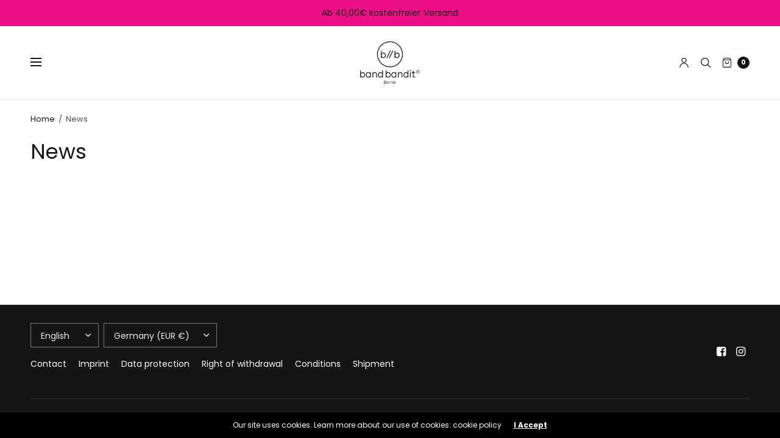

--- FILE ---
content_type: text/html; charset=utf-8
request_url: https://bandbanditberlin.com/en/blogs/news
body_size: 26735
content:
<!doctype html><html class="no-js" lang="en" dir="ltr">
<head>
	<meta charset="utf-8">
	<meta http-equiv="X-UA-Compatible" content="IE=edge,chrome=1">
	<meta name="viewport" content="width=device-width, initial-scale=1, maximum-scale=5, viewport-fit=cover">
	<link rel="canonical" href="https://bandbanditberlin.com/en/blogs/news">
	<link rel="preconnect" href="https://cdn.shopify.com" crossorigin>
	<link rel="preload" as="style" href="//bandbanditberlin.com/cdn/shop/t/21/assets/app.css?v=110634215552518359461693325208">
<link rel="preload" as="script" href="//bandbanditberlin.com/cdn/shop/t/21/assets/vendor.min.js?v=33481944222199837711693325209">
<link rel="preload" as="script" href="//bandbanditberlin.com/cdn/shop/t/21/assets/header.min.js?v=172338102035729708031693325208">
<link rel="preload" as="script" href="//bandbanditberlin.com/cdn/shop/t/21/assets/app.min.js?v=38382550511930600691693515433">


<link rel="icon" type="image/png" href="//bandbanditberlin.com/cdn/shop/files/Favivon_Bandbanditberlin.png?crop=center&height=32&v=1694953802&width=32"><title>
	News &ndash; band bandit berlin
	</title>

	
<link rel="preconnect" href="https://fonts.shopifycdn.com" crossorigin>

<meta property="og:site_name" content="band bandit berlin">
<meta property="og:url" content="https://bandbanditberlin.com/en/blogs/news">
<meta property="og:title" content="News">
<meta property="og:type" content="website">
<meta property="og:description" content="Bracelets, mask straps, charity edition wrap bracelet, charity bracelet"><meta property="og:image" content="http://bandbanditberlin.com/cdn/shop/files/Band_bandit_berlin_logo_social_sharing_bild.png?v=1694945675">
  <meta property="og:image:secure_url" content="https://bandbanditberlin.com/cdn/shop/files/Band_bandit_berlin_logo_social_sharing_bild.png?v=1694945675">
  <meta property="og:image:width" content="1000">
  <meta property="og:image:height" content="628"><meta name="twitter:card" content="summary_large_image">
<meta name="twitter:title" content="News">
<meta name="twitter:description" content="Bracelets, mask straps, charity edition wrap bracelet, charity bracelet">


	<link href="//bandbanditberlin.com/cdn/shop/t/21/assets/app.css?v=110634215552518359461693325208" rel="stylesheet" type="text/css" media="all" />
	
	<style data-shopify>
	:root {
		--font-body-scale: 1.0;
		--font-heading-scale: 1.0;
		--font-button-scale: 1.0;
	}

	@font-face {
  font-family: Poppins;
  font-weight: 400;
  font-style: normal;
  font-display: swap;
  src: url("//bandbanditberlin.com/cdn/fonts/poppins/poppins_n4.0ba78fa5af9b0e1a374041b3ceaadf0a43b41362.woff2") format("woff2"),
       url("//bandbanditberlin.com/cdn/fonts/poppins/poppins_n4.214741a72ff2596839fc9760ee7a770386cf16ca.woff") format("woff");
}

	@font-face {
  font-family: Poppins;
  font-weight: 700;
  font-style: normal;
  font-display: swap;
  src: url("//bandbanditberlin.com/cdn/fonts/poppins/poppins_n7.56758dcf284489feb014a026f3727f2f20a54626.woff2") format("woff2"),
       url("//bandbanditberlin.com/cdn/fonts/poppins/poppins_n7.f34f55d9b3d3205d2cd6f64955ff4b36f0cfd8da.woff") format("woff");
}

@font-face {
  font-family: Poppins;
  font-weight: 400;
  font-style: italic;
  font-display: swap;
  src: url("//bandbanditberlin.com/cdn/fonts/poppins/poppins_i4.846ad1e22474f856bd6b81ba4585a60799a9f5d2.woff2") format("woff2"),
       url("//bandbanditberlin.com/cdn/fonts/poppins/poppins_i4.56b43284e8b52fc64c1fd271f289a39e8477e9ec.woff") format("woff");
}

@font-face {
  font-family: Poppins;
  font-weight: 700;
  font-style: italic;
  font-display: swap;
  src: url("//bandbanditberlin.com/cdn/fonts/poppins/poppins_i7.42fd71da11e9d101e1e6c7932199f925f9eea42d.woff2") format("woff2"),
       url("//bandbanditberlin.com/cdn/fonts/poppins/poppins_i7.ec8499dbd7616004e21155106d13837fff4cf556.woff") format("woff");
}

h1,h2,h3,h4,h5,h6,
	.h1,.h2,.h3,.h4,.h5,.h6,
	.h1-large, .h1-xlarge,
	.cart-product-link {
		font-style: normal;
		font-weight: 400;
		font-family: Poppins, sans-serif;
	}
	body,
	p {
		font-style: normal;
		font-weight: 400;
		font-family: Poppins, sans-serif;
	}
	
	:root {
		--color-heading: #151515;
	}
	:root {
		--color-text: #151515;
		--color-text-rgb: 21, 21, 21;
	}
	:root {
		--color-price: #444;
	}
	:root {
		--color-border:  #eaeaea;
	}
	:root {
		--bg-body: #ffffff;
		--bg-body--darken: #f2f2f2;
		--bg-body-rgb: 255, 255, 255;
	}
	:root {
		--color-link: #151515;
	}
	:root {
		--color-link-hover: #666666;
	}
	:root {
		--color-stars: #151515;
	}
	.badge {
		color: #ffffff;
	}
	.badge.onsale {
		background-color: #647694;
	}
	.badge.out-of-stock {
		background-color: #8e8e8e;
	}
	.form-notification.error {
		background-color: #f34040;
	}
	.form-notification.error,
	.form-notification.error a {
		color: #ffffff;
	}
	.form-notification.success {
		background-color: #02b249;
	}
	.form-notification.success,
	.form-notification.success a {
		color: #151515;
	}
	.header:not(.fixed),
	.header.hover,
	.header:hover {
		background-color: #ffffff;
	}
	.header #cart-drawer-toggle .float_count {
		color: #ffffff;
	}
	.thb-full-menu .sub-menu,
	.mega-menu-promotion h6 {
		background-color: #ffffff;
	}
	.header.light-title:hover a,
	.header.light-title.hover a,
	.header:not(.light-title) a {
		color: #151515;
	}
	.header #cart-drawer-toggle .float_count {
		background: #151515;
	}
	.thb-full-menu>li a:before {
		border-color: #151515;
	}
	.header.light-title:hover a:hover,
	.header.light-title.hover a:hover,
	.header:not(.light-title) a:hover {
		color: #666666;
	}
	.header #cart-drawer-toggle svg {
		stroke: #151515;
	}
	.header #quick_profile svg,
	.header .search-modal__button svg {
		fill: #151515;
	}
	.mobile-toggle span {
		background: #151515;
	}
	.side-panel header {
		background-color: #f4f4f4;
	}
	.side-panel header h6 {
		color: #151515;
	}
	.side-panel header svg {
		fill: #151515;
	}
	:root {
		--bg-drawer: rgba(192, 192, 192, 0.6);
	}
	@media only screen and (max-width: 767px) {
		.section-margin,
		.spr-container {
			margin: 40px 0;
		}
		.thb-product-detail.product {
			margin-bottom: 40px;
		}
		.section-spacing {
			padding: 40px 0;
		}
	}
	@media only screen and (min-width: 768px) {
		.section-margin,
		.spr-container {
			margin: 80px 0;
		}
		.thb-product-detail:not(.section-no-bottom-margin) {
			margin-bottom: 80px !important;
		}
		.section-spacing {
			padding: 80px 0;
		}
	}
	:root {
		--button-border-radius: 0px;
	}
	.products .product h3 {
		font-size: 16px;
	}
	.thb-full-menu,
	.header .account-holder a {
		font-size: 15px;
	}
	.badge {
		border-radius: 0px;
	}
	:root {
		--button-solid-bg: #151515;
		--button-solid-bg-hover: #2f2f2f
	}
	:root {
		--button-solid-text: #ffffff;
	}
	:root {
		--outline-button-color: #151515;
	}.thb-product-detail .product-information .stock.out-of-stock {
		border-color: #db4141;
		color: #db4141;
	}:root {
		--cart-remove: #db4141
	}</style>


	<script src="//bandbanditberlin.com/cdn/shop/t/21/assets/vendor.min.js?v=33481944222199837711693325209" type="text/javascript"></script>
	<script>
		window.theme = window.theme || {};
		theme = {
			variantStrings: {
				addToCart: `Add to cart`,
        soldOut: `Sold out`,
        unavailable: `Unavailable`,
			},
			strings: {
				requiresTerms: `You must agree with the terms and conditions of sales to check out`,
				addToCart: `Add to cart`,
				addingToCart: `Adding to cart`,
			},
			settings: {
				money_with_currency_format:"€{{amount_with_comma_separator}}",
				cart_drawer:true},
			routes: {
				root_url: '/en',
				cart_add_url: '/en/cart/add',
				search_url: '/en/search',
				cart_change_url: '/en/cart/change',
				cart_update_url: '/en/cart/update',
				predictive_search_url: '/en/search/suggest',
			}
		};
	</script>
	<script>window.performance && window.performance.mark && window.performance.mark('shopify.content_for_header.start');</script><meta name="facebook-domain-verification" content="5lc4ciknr6r87t65yq8qvdtuexvdgn">
<meta name="facebook-domain-verification" content="nnaxnouxob5x688u5lmi1zx30fjjmf">
<meta name="google-site-verification" content="sNHeXaZGNSTOXXWy5xYJ7fg-r4YrZjutT8OJ6sbbt4I">
<meta id="shopify-digital-wallet" name="shopify-digital-wallet" content="/53740011696/digital_wallets/dialog">
<meta name="shopify-checkout-api-token" content="15a2e2cb3f342d6ae3ee81c8be626154">
<meta id="in-context-paypal-metadata" data-shop-id="53740011696" data-venmo-supported="false" data-environment="production" data-locale="en_US" data-paypal-v4="true" data-currency="EUR">
<link rel="alternate" type="application/atom+xml" title="Feed" href="/en/blogs/news.atom" />
<link rel="alternate" hreflang="x-default" href="https://bandbanditberlin.com/blogs/news">
<link rel="alternate" hreflang="de" href="https://bandbanditberlin.com/blogs/news">
<link rel="alternate" hreflang="en" href="https://bandbanditberlin.com/en/blogs/news">
<script async="async" src="/checkouts/internal/preloads.js?locale=en-DE"></script>
<script id="apple-pay-shop-capabilities" type="application/json">{"shopId":53740011696,"countryCode":"DE","currencyCode":"EUR","merchantCapabilities":["supports3DS"],"merchantId":"gid:\/\/shopify\/Shop\/53740011696","merchantName":"band bandit berlin","requiredBillingContactFields":["postalAddress","email"],"requiredShippingContactFields":["postalAddress","email"],"shippingType":"shipping","supportedNetworks":["visa","maestro","masterCard"],"total":{"type":"pending","label":"band bandit berlin","amount":"1.00"},"shopifyPaymentsEnabled":true,"supportsSubscriptions":true}</script>
<script id="shopify-features" type="application/json">{"accessToken":"15a2e2cb3f342d6ae3ee81c8be626154","betas":["rich-media-storefront-analytics"],"domain":"bandbanditberlin.com","predictiveSearch":true,"shopId":53740011696,"locale":"en"}</script>
<script>var Shopify = Shopify || {};
Shopify.shop = "banditberlin.myshopify.com";
Shopify.locale = "en";
Shopify.currency = {"active":"EUR","rate":"1.0"};
Shopify.country = "DE";
Shopify.theme = {"name":"North","id":143266152714,"schema_name":"North","schema_version":"2.0.3","theme_store_id":1460,"role":"main"};
Shopify.theme.handle = "null";
Shopify.theme.style = {"id":null,"handle":null};
Shopify.cdnHost = "bandbanditberlin.com/cdn";
Shopify.routes = Shopify.routes || {};
Shopify.routes.root = "/en/";</script>
<script type="module">!function(o){(o.Shopify=o.Shopify||{}).modules=!0}(window);</script>
<script>!function(o){function n(){var o=[];function n(){o.push(Array.prototype.slice.apply(arguments))}return n.q=o,n}var t=o.Shopify=o.Shopify||{};t.loadFeatures=n(),t.autoloadFeatures=n()}(window);</script>
<script id="shop-js-analytics" type="application/json">{"pageType":"blog"}</script>
<script defer="defer" async type="module" src="//bandbanditberlin.com/cdn/shopifycloud/shop-js/modules/v2/client.init-shop-cart-sync_BT-GjEfc.en.esm.js"></script>
<script defer="defer" async type="module" src="//bandbanditberlin.com/cdn/shopifycloud/shop-js/modules/v2/chunk.common_D58fp_Oc.esm.js"></script>
<script defer="defer" async type="module" src="//bandbanditberlin.com/cdn/shopifycloud/shop-js/modules/v2/chunk.modal_xMitdFEc.esm.js"></script>
<script type="module">
  await import("//bandbanditberlin.com/cdn/shopifycloud/shop-js/modules/v2/client.init-shop-cart-sync_BT-GjEfc.en.esm.js");
await import("//bandbanditberlin.com/cdn/shopifycloud/shop-js/modules/v2/chunk.common_D58fp_Oc.esm.js");
await import("//bandbanditberlin.com/cdn/shopifycloud/shop-js/modules/v2/chunk.modal_xMitdFEc.esm.js");

  window.Shopify.SignInWithShop?.initShopCartSync?.({"fedCMEnabled":true,"windoidEnabled":true});

</script>
<script>(function() {
  var isLoaded = false;
  function asyncLoad() {
    if (isLoaded) return;
    isLoaded = true;
    var urls = ["https:\/\/d1owz8ug8bf83z.cloudfront.net\/laundry-symbols\/\/js\/pdfgenerator.js?shop=banditberlin.myshopify.com","https:\/\/gdprcdn.b-cdn.net\/js\/gdpr_cookie_consent.min.js?shop=banditberlin.myshopify.com"];
    for (var i = 0; i < urls.length; i++) {
      var s = document.createElement('script');
      s.type = 'text/javascript';
      s.async = true;
      s.src = urls[i];
      var x = document.getElementsByTagName('script')[0];
      x.parentNode.insertBefore(s, x);
    }
  };
  if(window.attachEvent) {
    window.attachEvent('onload', asyncLoad);
  } else {
    window.addEventListener('load', asyncLoad, false);
  }
})();</script>
<script id="__st">var __st={"a":53740011696,"offset":3600,"reqid":"efe87f74-5f03-4681-95d8-225701507aac-1769115055","pageurl":"bandbanditberlin.com\/en\/blogs\/news","s":"blogs-76265128112","u":"c8118f00df57","p":"blog","rtyp":"blog","rid":76265128112};</script>
<script>window.ShopifyPaypalV4VisibilityTracking = true;</script>
<script id="captcha-bootstrap">!function(){'use strict';const t='contact',e='account',n='new_comment',o=[[t,t],['blogs',n],['comments',n],[t,'customer']],c=[[e,'customer_login'],[e,'guest_login'],[e,'recover_customer_password'],[e,'create_customer']],r=t=>t.map((([t,e])=>`form[action*='/${t}']:not([data-nocaptcha='true']) input[name='form_type'][value='${e}']`)).join(','),a=t=>()=>t?[...document.querySelectorAll(t)].map((t=>t.form)):[];function s(){const t=[...o],e=r(t);return a(e)}const i='password',u='form_key',d=['recaptcha-v3-token','g-recaptcha-response','h-captcha-response',i],f=()=>{try{return window.sessionStorage}catch{return}},m='__shopify_v',_=t=>t.elements[u];function p(t,e,n=!1){try{const o=window.sessionStorage,c=JSON.parse(o.getItem(e)),{data:r}=function(t){const{data:e,action:n}=t;return t[m]||n?{data:e,action:n}:{data:t,action:n}}(c);for(const[e,n]of Object.entries(r))t.elements[e]&&(t.elements[e].value=n);n&&o.removeItem(e)}catch(o){console.error('form repopulation failed',{error:o})}}const l='form_type',E='cptcha';function T(t){t.dataset[E]=!0}const w=window,h=w.document,L='Shopify',v='ce_forms',y='captcha';let A=!1;((t,e)=>{const n=(g='f06e6c50-85a8-45c8-87d0-21a2b65856fe',I='https://cdn.shopify.com/shopifycloud/storefront-forms-hcaptcha/ce_storefront_forms_captcha_hcaptcha.v1.5.2.iife.js',D={infoText:'Protected by hCaptcha',privacyText:'Privacy',termsText:'Terms'},(t,e,n)=>{const o=w[L][v],c=o.bindForm;if(c)return c(t,g,e,D).then(n);var r;o.q.push([[t,g,e,D],n]),r=I,A||(h.body.append(Object.assign(h.createElement('script'),{id:'captcha-provider',async:!0,src:r})),A=!0)});var g,I,D;w[L]=w[L]||{},w[L][v]=w[L][v]||{},w[L][v].q=[],w[L][y]=w[L][y]||{},w[L][y].protect=function(t,e){n(t,void 0,e),T(t)},Object.freeze(w[L][y]),function(t,e,n,w,h,L){const[v,y,A,g]=function(t,e,n){const i=e?o:[],u=t?c:[],d=[...i,...u],f=r(d),m=r(i),_=r(d.filter((([t,e])=>n.includes(e))));return[a(f),a(m),a(_),s()]}(w,h,L),I=t=>{const e=t.target;return e instanceof HTMLFormElement?e:e&&e.form},D=t=>v().includes(t);t.addEventListener('submit',(t=>{const e=I(t);if(!e)return;const n=D(e)&&!e.dataset.hcaptchaBound&&!e.dataset.recaptchaBound,o=_(e),c=g().includes(e)&&(!o||!o.value);(n||c)&&t.preventDefault(),c&&!n&&(function(t){try{if(!f())return;!function(t){const e=f();if(!e)return;const n=_(t);if(!n)return;const o=n.value;o&&e.removeItem(o)}(t);const e=Array.from(Array(32),(()=>Math.random().toString(36)[2])).join('');!function(t,e){_(t)||t.append(Object.assign(document.createElement('input'),{type:'hidden',name:u})),t.elements[u].value=e}(t,e),function(t,e){const n=f();if(!n)return;const o=[...t.querySelectorAll(`input[type='${i}']`)].map((({name:t})=>t)),c=[...d,...o],r={};for(const[a,s]of new FormData(t).entries())c.includes(a)||(r[a]=s);n.setItem(e,JSON.stringify({[m]:1,action:t.action,data:r}))}(t,e)}catch(e){console.error('failed to persist form',e)}}(e),e.submit())}));const S=(t,e)=>{t&&!t.dataset[E]&&(n(t,e.some((e=>e===t))),T(t))};for(const o of['focusin','change'])t.addEventListener(o,(t=>{const e=I(t);D(e)&&S(e,y())}));const B=e.get('form_key'),M=e.get(l),P=B&&M;t.addEventListener('DOMContentLoaded',(()=>{const t=y();if(P)for(const e of t)e.elements[l].value===M&&p(e,B);[...new Set([...A(),...v().filter((t=>'true'===t.dataset.shopifyCaptcha))])].forEach((e=>S(e,t)))}))}(h,new URLSearchParams(w.location.search),n,t,e,['guest_login'])})(!0,!0)}();</script>
<script integrity="sha256-4kQ18oKyAcykRKYeNunJcIwy7WH5gtpwJnB7kiuLZ1E=" data-source-attribution="shopify.loadfeatures" defer="defer" src="//bandbanditberlin.com/cdn/shopifycloud/storefront/assets/storefront/load_feature-a0a9edcb.js" crossorigin="anonymous"></script>
<script data-source-attribution="shopify.dynamic_checkout.dynamic.init">var Shopify=Shopify||{};Shopify.PaymentButton=Shopify.PaymentButton||{isStorefrontPortableWallets:!0,init:function(){window.Shopify.PaymentButton.init=function(){};var t=document.createElement("script");t.src="https://bandbanditberlin.com/cdn/shopifycloud/portable-wallets/latest/portable-wallets.en.js",t.type="module",document.head.appendChild(t)}};
</script>
<script data-source-attribution="shopify.dynamic_checkout.buyer_consent">
  function portableWalletsHideBuyerConsent(e){var t=document.getElementById("shopify-buyer-consent"),n=document.getElementById("shopify-subscription-policy-button");t&&n&&(t.classList.add("hidden"),t.setAttribute("aria-hidden","true"),n.removeEventListener("click",e))}function portableWalletsShowBuyerConsent(e){var t=document.getElementById("shopify-buyer-consent"),n=document.getElementById("shopify-subscription-policy-button");t&&n&&(t.classList.remove("hidden"),t.removeAttribute("aria-hidden"),n.addEventListener("click",e))}window.Shopify?.PaymentButton&&(window.Shopify.PaymentButton.hideBuyerConsent=portableWalletsHideBuyerConsent,window.Shopify.PaymentButton.showBuyerConsent=portableWalletsShowBuyerConsent);
</script>
<script data-source-attribution="shopify.dynamic_checkout.cart.bootstrap">document.addEventListener("DOMContentLoaded",(function(){function t(){return document.querySelector("shopify-accelerated-checkout-cart, shopify-accelerated-checkout")}if(t())Shopify.PaymentButton.init();else{new MutationObserver((function(e,n){t()&&(Shopify.PaymentButton.init(),n.disconnect())})).observe(document.body,{childList:!0,subtree:!0})}}));
</script>
<link id="shopify-accelerated-checkout-styles" rel="stylesheet" media="screen" href="https://bandbanditberlin.com/cdn/shopifycloud/portable-wallets/latest/accelerated-checkout-backwards-compat.css" crossorigin="anonymous">
<style id="shopify-accelerated-checkout-cart">
        #shopify-buyer-consent {
  margin-top: 1em;
  display: inline-block;
  width: 100%;
}

#shopify-buyer-consent.hidden {
  display: none;
}

#shopify-subscription-policy-button {
  background: none;
  border: none;
  padding: 0;
  text-decoration: underline;
  font-size: inherit;
  cursor: pointer;
}

#shopify-subscription-policy-button::before {
  box-shadow: none;
}

      </style>

<script>window.performance && window.performance.mark && window.performance.mark('shopify.content_for_header.end');</script> <!-- Header hook for plugins -->

	<script>document.documentElement.className = document.documentElement.className.replace('no-js', 'js');</script>
<link href="https://monorail-edge.shopifysvc.com" rel="dns-prefetch">
<script>(function(){if ("sendBeacon" in navigator && "performance" in window) {try {var session_token_from_headers = performance.getEntriesByType('navigation')[0].serverTiming.find(x => x.name == '_s').description;} catch {var session_token_from_headers = undefined;}var session_cookie_matches = document.cookie.match(/_shopify_s=([^;]*)/);var session_token_from_cookie = session_cookie_matches && session_cookie_matches.length === 2 ? session_cookie_matches[1] : "";var session_token = session_token_from_headers || session_token_from_cookie || "";function handle_abandonment_event(e) {var entries = performance.getEntries().filter(function(entry) {return /monorail-edge.shopifysvc.com/.test(entry.name);});if (!window.abandonment_tracked && entries.length === 0) {window.abandonment_tracked = true;var currentMs = Date.now();var navigation_start = performance.timing.navigationStart;var payload = {shop_id: 53740011696,url: window.location.href,navigation_start,duration: currentMs - navigation_start,session_token,page_type: "blog"};window.navigator.sendBeacon("https://monorail-edge.shopifysvc.com/v1/produce", JSON.stringify({schema_id: "online_store_buyer_site_abandonment/1.1",payload: payload,metadata: {event_created_at_ms: currentMs,event_sent_at_ms: currentMs}}));}}window.addEventListener('pagehide', handle_abandonment_event);}}());</script>
<script id="web-pixels-manager-setup">(function e(e,d,r,n,o){if(void 0===o&&(o={}),!Boolean(null===(a=null===(i=window.Shopify)||void 0===i?void 0:i.analytics)||void 0===a?void 0:a.replayQueue)){var i,a;window.Shopify=window.Shopify||{};var t=window.Shopify;t.analytics=t.analytics||{};var s=t.analytics;s.replayQueue=[],s.publish=function(e,d,r){return s.replayQueue.push([e,d,r]),!0};try{self.performance.mark("wpm:start")}catch(e){}var l=function(){var e={modern:/Edge?\/(1{2}[4-9]|1[2-9]\d|[2-9]\d{2}|\d{4,})\.\d+(\.\d+|)|Firefox\/(1{2}[4-9]|1[2-9]\d|[2-9]\d{2}|\d{4,})\.\d+(\.\d+|)|Chrom(ium|e)\/(9{2}|\d{3,})\.\d+(\.\d+|)|(Maci|X1{2}).+ Version\/(15\.\d+|(1[6-9]|[2-9]\d|\d{3,})\.\d+)([,.]\d+|)( \(\w+\)|)( Mobile\/\w+|) Safari\/|Chrome.+OPR\/(9{2}|\d{3,})\.\d+\.\d+|(CPU[ +]OS|iPhone[ +]OS|CPU[ +]iPhone|CPU IPhone OS|CPU iPad OS)[ +]+(15[._]\d+|(1[6-9]|[2-9]\d|\d{3,})[._]\d+)([._]\d+|)|Android:?[ /-](13[3-9]|1[4-9]\d|[2-9]\d{2}|\d{4,})(\.\d+|)(\.\d+|)|Android.+Firefox\/(13[5-9]|1[4-9]\d|[2-9]\d{2}|\d{4,})\.\d+(\.\d+|)|Android.+Chrom(ium|e)\/(13[3-9]|1[4-9]\d|[2-9]\d{2}|\d{4,})\.\d+(\.\d+|)|SamsungBrowser\/([2-9]\d|\d{3,})\.\d+/,legacy:/Edge?\/(1[6-9]|[2-9]\d|\d{3,})\.\d+(\.\d+|)|Firefox\/(5[4-9]|[6-9]\d|\d{3,})\.\d+(\.\d+|)|Chrom(ium|e)\/(5[1-9]|[6-9]\d|\d{3,})\.\d+(\.\d+|)([\d.]+$|.*Safari\/(?![\d.]+ Edge\/[\d.]+$))|(Maci|X1{2}).+ Version\/(10\.\d+|(1[1-9]|[2-9]\d|\d{3,})\.\d+)([,.]\d+|)( \(\w+\)|)( Mobile\/\w+|) Safari\/|Chrome.+OPR\/(3[89]|[4-9]\d|\d{3,})\.\d+\.\d+|(CPU[ +]OS|iPhone[ +]OS|CPU[ +]iPhone|CPU IPhone OS|CPU iPad OS)[ +]+(10[._]\d+|(1[1-9]|[2-9]\d|\d{3,})[._]\d+)([._]\d+|)|Android:?[ /-](13[3-9]|1[4-9]\d|[2-9]\d{2}|\d{4,})(\.\d+|)(\.\d+|)|Mobile Safari.+OPR\/([89]\d|\d{3,})\.\d+\.\d+|Android.+Firefox\/(13[5-9]|1[4-9]\d|[2-9]\d{2}|\d{4,})\.\d+(\.\d+|)|Android.+Chrom(ium|e)\/(13[3-9]|1[4-9]\d|[2-9]\d{2}|\d{4,})\.\d+(\.\d+|)|Android.+(UC? ?Browser|UCWEB|U3)[ /]?(15\.([5-9]|\d{2,})|(1[6-9]|[2-9]\d|\d{3,})\.\d+)\.\d+|SamsungBrowser\/(5\.\d+|([6-9]|\d{2,})\.\d+)|Android.+MQ{2}Browser\/(14(\.(9|\d{2,})|)|(1[5-9]|[2-9]\d|\d{3,})(\.\d+|))(\.\d+|)|K[Aa][Ii]OS\/(3\.\d+|([4-9]|\d{2,})\.\d+)(\.\d+|)/},d=e.modern,r=e.legacy,n=navigator.userAgent;return n.match(d)?"modern":n.match(r)?"legacy":"unknown"}(),u="modern"===l?"modern":"legacy",c=(null!=n?n:{modern:"",legacy:""})[u],f=function(e){return[e.baseUrl,"/wpm","/b",e.hashVersion,"modern"===e.buildTarget?"m":"l",".js"].join("")}({baseUrl:d,hashVersion:r,buildTarget:u}),m=function(e){var d=e.version,r=e.bundleTarget,n=e.surface,o=e.pageUrl,i=e.monorailEndpoint;return{emit:function(e){var a=e.status,t=e.errorMsg,s=(new Date).getTime(),l=JSON.stringify({metadata:{event_sent_at_ms:s},events:[{schema_id:"web_pixels_manager_load/3.1",payload:{version:d,bundle_target:r,page_url:o,status:a,surface:n,error_msg:t},metadata:{event_created_at_ms:s}}]});if(!i)return console&&console.warn&&console.warn("[Web Pixels Manager] No Monorail endpoint provided, skipping logging."),!1;try{return self.navigator.sendBeacon.bind(self.navigator)(i,l)}catch(e){}var u=new XMLHttpRequest;try{return u.open("POST",i,!0),u.setRequestHeader("Content-Type","text/plain"),u.send(l),!0}catch(e){return console&&console.warn&&console.warn("[Web Pixels Manager] Got an unhandled error while logging to Monorail."),!1}}}}({version:r,bundleTarget:l,surface:e.surface,pageUrl:self.location.href,monorailEndpoint:e.monorailEndpoint});try{o.browserTarget=l,function(e){var d=e.src,r=e.async,n=void 0===r||r,o=e.onload,i=e.onerror,a=e.sri,t=e.scriptDataAttributes,s=void 0===t?{}:t,l=document.createElement("script"),u=document.querySelector("head"),c=document.querySelector("body");if(l.async=n,l.src=d,a&&(l.integrity=a,l.crossOrigin="anonymous"),s)for(var f in s)if(Object.prototype.hasOwnProperty.call(s,f))try{l.dataset[f]=s[f]}catch(e){}if(o&&l.addEventListener("load",o),i&&l.addEventListener("error",i),u)u.appendChild(l);else{if(!c)throw new Error("Did not find a head or body element to append the script");c.appendChild(l)}}({src:f,async:!0,onload:function(){if(!function(){var e,d;return Boolean(null===(d=null===(e=window.Shopify)||void 0===e?void 0:e.analytics)||void 0===d?void 0:d.initialized)}()){var d=window.webPixelsManager.init(e)||void 0;if(d){var r=window.Shopify.analytics;r.replayQueue.forEach((function(e){var r=e[0],n=e[1],o=e[2];d.publishCustomEvent(r,n,o)})),r.replayQueue=[],r.publish=d.publishCustomEvent,r.visitor=d.visitor,r.initialized=!0}}},onerror:function(){return m.emit({status:"failed",errorMsg:"".concat(f," has failed to load")})},sri:function(e){var d=/^sha384-[A-Za-z0-9+/=]+$/;return"string"==typeof e&&d.test(e)}(c)?c:"",scriptDataAttributes:o}),m.emit({status:"loading"})}catch(e){m.emit({status:"failed",errorMsg:(null==e?void 0:e.message)||"Unknown error"})}}})({shopId: 53740011696,storefrontBaseUrl: "https://bandbanditberlin.com",extensionsBaseUrl: "https://extensions.shopifycdn.com/cdn/shopifycloud/web-pixels-manager",monorailEndpoint: "https://monorail-edge.shopifysvc.com/unstable/produce_batch",surface: "storefront-renderer",enabledBetaFlags: ["2dca8a86"],webPixelsConfigList: [{"id":"1025835274","configuration":"{\"config\":\"{\\\"pixel_id\\\":\\\"G-GJRMKQQ2G0\\\",\\\"target_country\\\":\\\"DE\\\",\\\"gtag_events\\\":[{\\\"type\\\":\\\"begin_checkout\\\",\\\"action_label\\\":\\\"G-GJRMKQQ2G0\\\"},{\\\"type\\\":\\\"search\\\",\\\"action_label\\\":\\\"G-GJRMKQQ2G0\\\"},{\\\"type\\\":\\\"view_item\\\",\\\"action_label\\\":[\\\"G-GJRMKQQ2G0\\\",\\\"MC-WN1NP5TMMV\\\"]},{\\\"type\\\":\\\"purchase\\\",\\\"action_label\\\":[\\\"G-GJRMKQQ2G0\\\",\\\"MC-WN1NP5TMMV\\\"]},{\\\"type\\\":\\\"page_view\\\",\\\"action_label\\\":[\\\"G-GJRMKQQ2G0\\\",\\\"MC-WN1NP5TMMV\\\"]},{\\\"type\\\":\\\"add_payment_info\\\",\\\"action_label\\\":\\\"G-GJRMKQQ2G0\\\"},{\\\"type\\\":\\\"add_to_cart\\\",\\\"action_label\\\":\\\"G-GJRMKQQ2G0\\\"}],\\\"enable_monitoring_mode\\\":false}\"}","eventPayloadVersion":"v1","runtimeContext":"OPEN","scriptVersion":"b2a88bafab3e21179ed38636efcd8a93","type":"APP","apiClientId":1780363,"privacyPurposes":[],"dataSharingAdjustments":{"protectedCustomerApprovalScopes":["read_customer_address","read_customer_email","read_customer_name","read_customer_personal_data","read_customer_phone"]}},{"id":"265748746","configuration":"{\"pixel_id\":\"908030633213412\",\"pixel_type\":\"facebook_pixel\",\"metaapp_system_user_token\":\"-\"}","eventPayloadVersion":"v1","runtimeContext":"OPEN","scriptVersion":"ca16bc87fe92b6042fbaa3acc2fbdaa6","type":"APP","apiClientId":2329312,"privacyPurposes":["ANALYTICS","MARKETING","SALE_OF_DATA"],"dataSharingAdjustments":{"protectedCustomerApprovalScopes":["read_customer_address","read_customer_email","read_customer_name","read_customer_personal_data","read_customer_phone"]}},{"id":"shopify-app-pixel","configuration":"{}","eventPayloadVersion":"v1","runtimeContext":"STRICT","scriptVersion":"0450","apiClientId":"shopify-pixel","type":"APP","privacyPurposes":["ANALYTICS","MARKETING"]},{"id":"shopify-custom-pixel","eventPayloadVersion":"v1","runtimeContext":"LAX","scriptVersion":"0450","apiClientId":"shopify-pixel","type":"CUSTOM","privacyPurposes":["ANALYTICS","MARKETING"]}],isMerchantRequest: false,initData: {"shop":{"name":"band bandit berlin","paymentSettings":{"currencyCode":"EUR"},"myshopifyDomain":"banditberlin.myshopify.com","countryCode":"DE","storefrontUrl":"https:\/\/bandbanditberlin.com\/en"},"customer":null,"cart":null,"checkout":null,"productVariants":[],"purchasingCompany":null},},"https://bandbanditberlin.com/cdn","fcfee988w5aeb613cpc8e4bc33m6693e112",{"modern":"","legacy":""},{"shopId":"53740011696","storefrontBaseUrl":"https:\/\/bandbanditberlin.com","extensionBaseUrl":"https:\/\/extensions.shopifycdn.com\/cdn\/shopifycloud\/web-pixels-manager","surface":"storefront-renderer","enabledBetaFlags":"[\"2dca8a86\"]","isMerchantRequest":"false","hashVersion":"fcfee988w5aeb613cpc8e4bc33m6693e112","publish":"custom","events":"[[\"page_viewed\",{}]]"});</script><script>
  window.ShopifyAnalytics = window.ShopifyAnalytics || {};
  window.ShopifyAnalytics.meta = window.ShopifyAnalytics.meta || {};
  window.ShopifyAnalytics.meta.currency = 'EUR';
  var meta = {"page":{"pageType":"blog","resourceType":"blog","resourceId":76265128112,"requestId":"efe87f74-5f03-4681-95d8-225701507aac-1769115055"}};
  for (var attr in meta) {
    window.ShopifyAnalytics.meta[attr] = meta[attr];
  }
</script>
<script class="analytics">
  (function () {
    var customDocumentWrite = function(content) {
      var jquery = null;

      if (window.jQuery) {
        jquery = window.jQuery;
      } else if (window.Checkout && window.Checkout.$) {
        jquery = window.Checkout.$;
      }

      if (jquery) {
        jquery('body').append(content);
      }
    };

    var hasLoggedConversion = function(token) {
      if (token) {
        return document.cookie.indexOf('loggedConversion=' + token) !== -1;
      }
      return false;
    }

    var setCookieIfConversion = function(token) {
      if (token) {
        var twoMonthsFromNow = new Date(Date.now());
        twoMonthsFromNow.setMonth(twoMonthsFromNow.getMonth() + 2);

        document.cookie = 'loggedConversion=' + token + '; expires=' + twoMonthsFromNow;
      }
    }

    var trekkie = window.ShopifyAnalytics.lib = window.trekkie = window.trekkie || [];
    if (trekkie.integrations) {
      return;
    }
    trekkie.methods = [
      'identify',
      'page',
      'ready',
      'track',
      'trackForm',
      'trackLink'
    ];
    trekkie.factory = function(method) {
      return function() {
        var args = Array.prototype.slice.call(arguments);
        args.unshift(method);
        trekkie.push(args);
        return trekkie;
      };
    };
    for (var i = 0; i < trekkie.methods.length; i++) {
      var key = trekkie.methods[i];
      trekkie[key] = trekkie.factory(key);
    }
    trekkie.load = function(config) {
      trekkie.config = config || {};
      trekkie.config.initialDocumentCookie = document.cookie;
      var first = document.getElementsByTagName('script')[0];
      var script = document.createElement('script');
      script.type = 'text/javascript';
      script.onerror = function(e) {
        var scriptFallback = document.createElement('script');
        scriptFallback.type = 'text/javascript';
        scriptFallback.onerror = function(error) {
                var Monorail = {
      produce: function produce(monorailDomain, schemaId, payload) {
        var currentMs = new Date().getTime();
        var event = {
          schema_id: schemaId,
          payload: payload,
          metadata: {
            event_created_at_ms: currentMs,
            event_sent_at_ms: currentMs
          }
        };
        return Monorail.sendRequest("https://" + monorailDomain + "/v1/produce", JSON.stringify(event));
      },
      sendRequest: function sendRequest(endpointUrl, payload) {
        // Try the sendBeacon API
        if (window && window.navigator && typeof window.navigator.sendBeacon === 'function' && typeof window.Blob === 'function' && !Monorail.isIos12()) {
          var blobData = new window.Blob([payload], {
            type: 'text/plain'
          });

          if (window.navigator.sendBeacon(endpointUrl, blobData)) {
            return true;
          } // sendBeacon was not successful

        } // XHR beacon

        var xhr = new XMLHttpRequest();

        try {
          xhr.open('POST', endpointUrl);
          xhr.setRequestHeader('Content-Type', 'text/plain');
          xhr.send(payload);
        } catch (e) {
          console.log(e);
        }

        return false;
      },
      isIos12: function isIos12() {
        return window.navigator.userAgent.lastIndexOf('iPhone; CPU iPhone OS 12_') !== -1 || window.navigator.userAgent.lastIndexOf('iPad; CPU OS 12_') !== -1;
      }
    };
    Monorail.produce('monorail-edge.shopifysvc.com',
      'trekkie_storefront_load_errors/1.1',
      {shop_id: 53740011696,
      theme_id: 143266152714,
      app_name: "storefront",
      context_url: window.location.href,
      source_url: "//bandbanditberlin.com/cdn/s/trekkie.storefront.46a754ac07d08c656eb845cfbf513dd9a18d4ced.min.js"});

        };
        scriptFallback.async = true;
        scriptFallback.src = '//bandbanditberlin.com/cdn/s/trekkie.storefront.46a754ac07d08c656eb845cfbf513dd9a18d4ced.min.js';
        first.parentNode.insertBefore(scriptFallback, first);
      };
      script.async = true;
      script.src = '//bandbanditberlin.com/cdn/s/trekkie.storefront.46a754ac07d08c656eb845cfbf513dd9a18d4ced.min.js';
      first.parentNode.insertBefore(script, first);
    };
    trekkie.load(
      {"Trekkie":{"appName":"storefront","development":false,"defaultAttributes":{"shopId":53740011696,"isMerchantRequest":null,"themeId":143266152714,"themeCityHash":"12810724767205373577","contentLanguage":"en","currency":"EUR","eventMetadataId":"e7751519-ecce-427d-928b-1bbad60603a2"},"isServerSideCookieWritingEnabled":true,"monorailRegion":"shop_domain","enabledBetaFlags":["65f19447"]},"Session Attribution":{},"S2S":{"facebookCapiEnabled":true,"source":"trekkie-storefront-renderer","apiClientId":580111}}
    );

    var loaded = false;
    trekkie.ready(function() {
      if (loaded) return;
      loaded = true;

      window.ShopifyAnalytics.lib = window.trekkie;

      var originalDocumentWrite = document.write;
      document.write = customDocumentWrite;
      try { window.ShopifyAnalytics.merchantGoogleAnalytics.call(this); } catch(error) {};
      document.write = originalDocumentWrite;

      window.ShopifyAnalytics.lib.page(null,{"pageType":"blog","resourceType":"blog","resourceId":76265128112,"requestId":"efe87f74-5f03-4681-95d8-225701507aac-1769115055","shopifyEmitted":true});

      var match = window.location.pathname.match(/checkouts\/(.+)\/(thank_you|post_purchase)/)
      var token = match? match[1]: undefined;
      if (!hasLoggedConversion(token)) {
        setCookieIfConversion(token);
        
      }
    });


        var eventsListenerScript = document.createElement('script');
        eventsListenerScript.async = true;
        eventsListenerScript.src = "//bandbanditberlin.com/cdn/shopifycloud/storefront/assets/shop_events_listener-3da45d37.js";
        document.getElementsByTagName('head')[0].appendChild(eventsListenerScript);

})();</script>
<script
  defer
  src="https://bandbanditberlin.com/cdn/shopifycloud/perf-kit/shopify-perf-kit-3.0.4.min.js"
  data-application="storefront-renderer"
  data-shop-id="53740011696"
  data-render-region="gcp-us-east1"
  data-page-type="blog"
  data-theme-instance-id="143266152714"
  data-theme-name="North"
  data-theme-version="2.0.3"
  data-monorail-region="shop_domain"
  data-resource-timing-sampling-rate="10"
  data-shs="true"
  data-shs-beacon="true"
  data-shs-export-with-fetch="true"
  data-shs-logs-sample-rate="1"
  data-shs-beacon-endpoint="https://bandbanditberlin.com/api/collect"
></script>
</head>
<body class="template-blog template-blog button-uppercase--false">
	<a class="screen-reader-shortcut" href="#main-content">Skip to content</a>
	<div id="wrapper" class="open">
		<!-- BEGIN sections: header-group -->
<div id="shopify-section-sections--17969580933386__announcement-bar" class="shopify-section shopify-section-group-header-group announcement-section">

	<announcement-bar class="thb-global-notification"><div class="row">
			<div class="small-12 columns">
				<p>Ab 40,00€ kostenfreier Versand</p>
			</div>
		</div>
		

		<style data-shopify>
			
	    .thb-global-notification {
	      background: #ed0f87;
	    }
			

			
		    .thb-global-notification {
		      color: #151515;
		    }
				.thb-global-notification .thb-notification-close svg {
					fill: #151515;
				}
				
	  </style>
	</announcement-bar>
	<script src="//bandbanditberlin.com/cdn/shop/t/21/assets/announcement-bar.min.js?v=130074221911697638711693325208" defer="defer"></script>
	


</div><div id="shopify-section-sections--17969580933386__header" class="shopify-section shopify-section-group-header-group header-section"><theme-header class="header style4 header--shadow-none">
  <div class="row align-middle ">
		<div class="small-12 columns">
			<div class="header-grid">
		    <div class="toggle-holder">
					<button class="mobile-toggle" title="Toggle Mobile Menu">
						<span></span>
						<span></span>
						<span></span>
					</button>
				</div>
				<div class="logo-holder">
					
						<a class="logolink" href="/en">
							<img src="//bandbanditberlin.com/cdn/shop/files/bb_Logo_schw_R_V1.png?v=1694689013" alt="band bandit berlin" class="logoimg bg--light" width="333" height="237" loading="lazy"><img src="//bandbanditberlin.com/cdn/shop/files/bandb_Logo_web_1006x760px_0a1cf4db-b23a-4854-b306-f2ea6ced5664.png?v=1684230929" alt="band bandit berlin" class="logoimg bg--dark" width="333" height="237" loading="lazy">
						</a>
					
				</div>
		    <div class="account-holder has-icon-links uppercase-false">
	
	
	  
	    <a href="/en/account/login" id="quick_profile" title="
	    Login
	  ">
<svg version="1.1" xmlns="http://www.w3.org/2000/svg" xmlns:xlink="http://www.w3.org/1999/xlink" x="0px" y="0px"
 width="20px" height="22px" viewBox="2 1 20 22" enable-background="new 2 1 20 22" xml:space="preserve"><path d="M21.625,22.194c0,0.446-0.369,0.806-0.824,0.806c-0.457,0-0.826-0.359-0.826-0.806c0-4.296-3.57-7.78-7.975-7.78
	s-7.975,3.484-7.975,7.78C4.025,22.641,3.656,23,3.199,23c-0.455,0-0.824-0.359-0.824-0.806c0-5.185,4.309-9.389,9.625-9.389
	C17.316,12.806,21.625,17.01,21.625,22.194z M12,12.269c-3.189,0-5.775-2.521-5.775-5.634S8.811,1,12,1s5.775,2.521,5.775,5.634
	S15.189,12.269,12,12.269z M12,10.66c2.277,0,4.125-1.802,4.125-4.026c0-2.221-1.848-4.023-4.125-4.023
	c-2.279,0-4.125,1.802-4.125,4.023C7.875,8.858,9.721,10.66,12,10.66z"/>
</svg>
</a>
	  
	  
			<modal-opener
				class="search-modal__opener no-js-hidden"
				data-modal="#Search-Drawer"
			>
				<button
					id="quick_search"
					class="search-modal__button "
					type="button"
					aria-haspopup="dialog"
				>
					
<svg version="1.1" xmlns="http://www.w3.org/2000/svg" xmlns:xlink="http://www.w3.org/1999/xlink" x="0px" y="0px"
 width="22px" height="22px" viewBox="1 1 22 22" enable-background="new 1 1 22 22" xml:space="preserve"><path stroke-width="0.1" stroke-miterlimit="10" d="M10.217,1c-5.08,0-9.216,4.137-9.216,9.217
	c0,5.079,4.136,9.215,9.216,9.215c2.22,0,4.261-0.795,5.853-2.11l5.406,5.417c0.348,0.349,0.916,0.349,1.264,0
	c0.348-0.348,0.348-0.916,0-1.264l-5.414-5.405c1.312-1.595,2.107-3.633,2.107-5.853C19.433,5.137,15.296,1,10.217,1L10.217,1z
	 M10.217,2.784c4.114,0,7.433,3.318,7.433,7.433s-3.318,7.432-7.433,7.432c-4.115,0-7.433-3.317-7.433-7.432
	S6.102,2.784,10.217,2.784z"/>
</svg>

				</button>
			</modal-opener>
			<a href="/en/search" class="search-modal__button no-js" target="_blank">
				
<svg version="1.1" xmlns="http://www.w3.org/2000/svg" xmlns:xlink="http://www.w3.org/1999/xlink" x="0px" y="0px"
 width="22px" height="22px" viewBox="1 1 22 22" enable-background="new 1 1 22 22" xml:space="preserve"><path stroke-width="0.1" stroke-miterlimit="10" d="M10.217,1c-5.08,0-9.216,4.137-9.216,9.217
	c0,5.079,4.136,9.215,9.216,9.215c2.22,0,4.261-0.795,5.853-2.11l5.406,5.417c0.348,0.349,0.916,0.349,1.264,0
	c0.348-0.348,0.348-0.916,0-1.264l-5.414-5.405c1.312-1.595,2.107-3.633,2.107-5.853C19.433,5.137,15.296,1,10.217,1L10.217,1z
	 M10.217,2.784c4.114,0,7.433,3.318,7.433,7.433s-3.318,7.432-7.433,7.432c-4.115,0-7.433-3.317-7.433-7.432
	S6.102,2.784,10.217,2.784z"/>
</svg>

			</a>
	  
	  <a href="/en/cart" id="cart-drawer-toggle">
<svg version="1.1" xmlns="http://www.w3.org/2000/svg" xmlns:xlink="http://www.w3.org/1999/xlink" x="0px" y="0px"
 width="19.5px" height="21.531px" viewBox="2.219 1.25 19.5 21.531" enable-background="new 2.219 1.25 19.5 21.531"
 xml:space="preserve"><path fill="none" stroke-width="1.5" stroke-linecap="round" stroke-linejoin="round" d="M6,2L3,6v14
  C3,21.104,3.896,22,5,22h14.001C20.104,22,21,21.104,21,19.999V6l-3-4H6z"/><line fill="none" stroke-width="1.5" stroke-linecap="round" stroke-linejoin="round" x1="3" y1="6" x2="21" y2="6"/><path fill="none" stroke-width="1.5" stroke-linecap="round" stroke-linejoin="round" d="M16,10
  c0,2.209-1.791,4.001-4,4.001S8,12.209,8,10"/>
</svg>
 <span class="float_count">0
</span></a>
	
</div>

			</div>
		</div>
  </div>
</theme-header>

<style data-shopify>
	.header .logolink .logoimg {
		max-height: 70px;
	}
	</style>
<!-- Start Mobile Menu -->
<nav id="mobile-menu" class="side-panel" role="dialog">
	<header>
		<h6>Menu</h6>
		<button class="thb-close" title="Close">
<svg xmlns="http://www.w3.org/2000/svg" version="1.1" x="0" y="0" width="12" height="12" viewBox="1.1 1.1 12 12" enable-background="new 1.1 1.1 12 12" xml:space="preserve" fill="var(--color-text)"><path d="M8.3 7.1l4.6-4.6c0.3-0.3 0.3-0.8 0-1.2 -0.3-0.3-0.8-0.3-1.2 0L7.1 5.9 2.5 1.3c-0.3-0.3-0.8-0.3-1.2 0 -0.3 0.3-0.3 0.8 0 1.2L5.9 7.1l-4.6 4.6c-0.3 0.3-0.3 0.8 0 1.2s0.8 0.3 1.2 0L7.1 8.3l4.6 4.6c0.3 0.3 0.8 0.3 1.2 0 0.3-0.3 0.3-0.8 0-1.2L8.3 7.1z"/></svg>
</button>
	</header>
	<div class="side-panel-content">
		
		<form role="search" method="get" class="searchform" action="/search">
			<fieldset>
				<input type="search" class="search-field pill" placeholder="Search for" value="" name="q" autocomplete="off">
				<input type="hidden" name="options[prefix]" value="last">
				<button class="widget_subscribe_btn submit" type="submit">
<svg width="24" height="14" viewBox="0 0 24 14" fill="none" xmlns="http://www.w3.org/2000/svg"><path d="M1 7H23M23 7L17 1M23 7L17 13" stroke="var(--color-text)" stroke-width="1.5" stroke-linecap="round" stroke-linejoin="round"/></svg>
</button>
			</fieldset>
		</form>
		
    <ul class="mobile-menu">
			
			  
			  
			  <li class="">
					<div class="link-container">
				    <a href="/en" title="Home">Home</a> 
					</div>
			    
			  </li>
		  
			  
			  
			  <li class="">
					<div class="link-container">
				    <a href="/en/pages/uber-mich" title="About Us">About Us</a> 
					</div>
			    
			  </li>
		  
			  
			  
			  <li class="menu-item-has-children">
					<div class="link-container">
				    <a href="/en/collections/all" title="Shop">Shop</a> <span></span>
					</div>
			    
				    <ul class="sub-menu">
			        
								
							  
				        <li class="" role="none">
									<div class="link-container">
					          <a href="/en/collections/sale" title="Angebot " role="menuitem">Angebot </a>
									</div>
									
				        </li>
							
								
							  
				        <li class="" role="none">
									<div class="link-container">
					          <a href="/en/collections/new-1" title="NEW" role="menuitem">NEW</a>
									</div>
									
				        </li>
							
								
							  
				        <li class="" role="none">
									<div class="link-container">
					          <a href="/en/collections/broschen" title="Broschen " role="menuitem">Broschen </a>
									</div>
									
				        </li>
							
								
							  
				        <li class="menu-item-has-children" role="none">
									<div class="link-container">
					          <a href="/en/collections/armbander" title="Armbänder " role="menuitem">Armbänder </a><span></span>
									</div>
									
										<ul class="sub-menu" tabindex="-1">
											
												
												
												<li class="" role="none">
													<a href="/en/collections/pink-oktober" title="Charity- Pink Oktober " role="menuitem">Charity- Pink Oktober  </a>
												</li>
											
												
												
												<li class="" role="none">
													<a href="/en/collections/charity" title="Charity - a smile for kids" role="menuitem">Charity - a smile for kids </a>
												</li>
											
												
												
												<li class="" role="none">
													<a href="/en/collections/charity-gemeinsame-heilen" title="Charity - gemeinsam heilen" role="menuitem">Charity - gemeinsam heilen </a>
												</li>
											
												
												
												<li class="" role="none">
													<a href="/en/collections/blume" title="Blume " role="menuitem">Blume  </a>
												</li>
											
												
												
												<li class="" role="none">
													<a href="/en/collections/armband-barchen" title="Bärchen" role="menuitem">Bärchen </a>
												</li>
											
												
												
												<li class="" role="none">
													<a href="/en/collections/elastische-armbander" title="Elastische Armbänder " role="menuitem">Elastische Armbänder  </a>
												</li>
											
												
												
												<li class="" role="none">
													<a href="/en/products/fashion" title="Fashion" role="menuitem">Fashion </a>
												</li>
											
												
												
												<li class="" role="none">
													<a href="/en/collections/armband-fisch" title="Fisch " role="menuitem">Fisch  </a>
												</li>
											
												
												
												<li class="" role="none">
													<a href="/en/collections/flieger-edition" title="Aviator" role="menuitem">Aviator </a>
												</li>
											
												
												
												<li class="" role="none">
													<a href="/en/collections/new" title="Luck" role="menuitem">Luck </a>
												</li>
											
												
												
												<li class="" role="none">
													<a href="/en/collections/glaube-schutz" title="Glaube/Schutz" role="menuitem">Glaube/Schutz </a>
												</li>
											
												
												
												<li class="" role="none">
													<a href="/en/collections/liebe" title="Love" role="menuitem">Love </a>
												</li>
											
												
												
												<li class="" role="none">
													<a href="/en/collections/smiling-face-leder" title="Lederarmbänder " role="menuitem">Lederarmbänder  </a>
												</li>
											
												
												
												<li class="" role="none">
													<a href="/en/collections/seabreaze" title="sea ​​breeze" role="menuitem">sea ​​breeze </a>
												</li>
											
												
												
												<li class="" role="none">
													<a href="/en/collections/armand-personalisiert" title="Personalized" role="menuitem">Personalized </a>
												</li>
											
												
												
												<li class="" role="none">
													<a href="/en/collections/muttertag-limited-edition" title="Special edition" role="menuitem">Special edition </a>
												</li>
											
												
												
												<li class="" role="none">
													<a href="/en/collections/golfedition" title="Sport" role="menuitem">Sport </a>
												</li>
											
												
												
												<li class="" role="none">
													<a href="/en/collections/weihnachtsedition" title="Stern " role="menuitem">Stern  </a>
												</li>
											
												
												
												<li class="" role="none">
													<a href="/en/collections/charity-ein-herz-fur-tiere" title="Animals" role="menuitem">Animals </a>
												</li>
											
												
												
												<li class="" role="none">
													<a href="/en/collections/armband-unisex" title="Unisex" role="menuitem">Unisex </a>
												</li>
											
												
												
												<li class="" role="none">
													<a href="/en/collections/yoga" title="yoga" role="menuitem">yoga </a>
												</li>
											
												
												
												<li class="" role="none">
													<a href="/en/collections/golfedition" title="Sport" role="menuitem">Sport </a>
												</li>
											
										</ul>
									
				        </li>
							
								
							  
				        <li class="" role="none">
									<div class="link-container">
					          <a href="/en/collections/armee" title="Armspangen" role="menuitem">Armspangen</a>
									</div>
									
				        </li>
							
								
							  
				        <li class="" role="none">
									<div class="link-container">
					          <a href="/en/collections/gliederarmband" title="Edelstahl Halsketten und Armbänder " role="menuitem">Edelstahl Halsketten und Armbänder </a>
									</div>
									
				        </li>
							
								
							  
				        <li class="" role="none">
									<div class="link-container">
					          <a href="/en/collections/grusskarte-mit-festivalbandchen" title="Grußkarten " role="menuitem">Grußkarten </a>
									</div>
									
				        </li>
							
								
							  
				        <li class="" role="none">
									<div class="link-container">
					          <a href="/en/collections/haargummi" title="Haargummi " role="menuitem">Haargummi </a>
									</div>
									
				        </li>
							
								
							  
				        <li class="menu-item-has-children" role="none">
									<div class="link-container">
					          <a href="/en/collections/handyketten-lang-und-kurz" title="Handybänder" role="menuitem">Handybänder</a><span></span>
									</div>
									
										<ul class="sub-menu" tabindex="-1">
											
												
												
												<li class="" role="none">
													<a href="/en/collections/handykette-lang" title="Lang " role="menuitem">Lang  </a>
												</li>
											
												
												
												<li class="" role="none">
													<a href="/en/collections/handyketten/Kurz" title="Kurz " role="menuitem">Kurz  </a>
												</li>
											
												
												
												<li class="" role="none">
													<a href="/en/products/make-your-own-handykette-kurz-smiling-face-silber" title="Wunschanfertigung" role="menuitem">Wunschanfertigung </a>
												</li>
											
												
												
												<li class="" role="none">
													<a href="/en/collections/handykette-zubehor" title="Zubehör " role="menuitem">Zubehör  </a>
												</li>
											
										</ul>
									
				        </li>
							
								
							  
				        <li class="" role="none">
									<div class="link-container">
					          <a href="/en/collections/armband-karabiner" title="Carabiner bracelet" role="menuitem">Carabiner bracelet</a>
									</div>
									
				        </li>
							
								
							  
				        <li class="" role="none">
									<div class="link-container">
					          <a href="/en/collections/limited-edition" title="Limited " role="menuitem">Limited </a>
									</div>
									
				        </li>
							
								
							  
				        <li class="menu-item-has-children" role="none">
									<div class="link-container">
					          <a href="/en/collections" title="Multifunctional band" role="menuitem">Multifunctional band</a><span></span>
									</div>
									
										<ul class="sub-menu" tabindex="-1">
											
												
												
												<li class="" role="none">
													<a href="/en/collections/multifunktionales-lanyard" title="Glasses/lanyard" role="menuitem">Glasses/lanyard </a>
												</li>
											
										</ul>
									
				        </li>
							
								
							  
				        <li class="" role="none">
									<div class="link-container">
					          <a href="/en/collections/ringe" title="Ringe" role="menuitem">Ringe</a>
									</div>
									
				        </li>
							
								
							  
				        <li class="menu-item-has-children" role="none">
									<div class="link-container">
					          <a href="/en/collections/schlusselanhanger" title="Schlüsselanhänger " role="menuitem">Schlüsselanhänger </a><span></span>
									</div>
									
										<ul class="sub-menu" tabindex="-1">
											
												
												
												<li class="" role="none">
													<a href="/en/collections/happy-face" title="Happy Face" role="menuitem">Happy Face </a>
												</li>
											
												
												
												<li class="" role="none">
													<a href="https://bandbanditberlin.com/collections/schlusselanhanger/products/schlusselanhanger-leoherz" title="Leoherz" role="menuitem">Leoherz </a>
												</li>
											
												
												
												<li class="" role="none">
													<a href="/en/collections/schlusselanhanger-herz" title="Herz" role="menuitem">Herz </a>
												</li>
											
												
												
												<li class="" role="none">
													<a href="https://bandbanditberlin.com/collections/schlusselanhanger/products/schlusselanhanger-love" title="Love" role="menuitem">Love </a>
												</li>
											
												
												
												<li class="" role="none">
													<a href="/en/collections/golfball" title="Golfball " role="menuitem">Golfball  </a>
												</li>
											
												
												
												<li class="" role="none">
													<a href="https://bandbanditberlin.com/collections/schlusselanhanger/products/schlusselanhanger-blume" title="Blume" role="menuitem">Blume </a>
												</li>
											
												
												
												<li class="" role="none">
													<a href="https://bandbanditberlin.com/collections/schlusselanhanger/products/schlusselanhanger-shuttler" title="Sonstige " role="menuitem">Sonstige  </a>
												</li>
											
										</ul>
									
				        </li>
							
								
							  
				        <li class="" role="none">
									<div class="link-container">
					          <a href="/en/collections/handy-schlusselarmband-perlen" title="Perlen-Handy/Schlüssel-Armbänder" role="menuitem">Perlen-Handy/Schlüssel-Armbänder</a>
									</div>
									
				        </li>
							
								
							  
				        <li class="" role="none">
									<div class="link-container">
					          <a href="https://bandbanditberlin.com/collections/schlusselband" title="Schlüsselbänder" role="menuitem">Schlüsselbänder</a>
									</div>
									
				        </li>
							
								
							  
				        <li class="" role="none">
									<div class="link-container">
					          <a href="/en/collections/schuhclip" title="Schuhclip " role="menuitem">Schuhclip </a>
									</div>
									
				        </li>
							
								
							  
				        <li class="" role="none">
									<div class="link-container">
					          <a href="/en/collections/statementarmbander" title="Statementarmbänder " role="menuitem">Statementarmbänder </a>
									</div>
									
				        </li>
							
								
							  
				        <li class="" role="none">
									<div class="link-container">
					          <a href="/en/collections/taschenanhanger" title="Taschenanhänger" role="menuitem">Taschenanhänger</a>
									</div>
									
				        </li>
							
				    </ul>
			    
			  </li>
		  
    </ul>

		<ul class="mobile-menu mobile-secondary-menu">
			
			<li>
				
			    <a href="/en/account/login" class="">
			    Login
			  </a>
			  
			</li>
			
				
			
    </ul>
		<div class="social-links">
			
<a href="https://www.facebook.com/banditberlin" class="social facebook" target="_blank" rel="noreferrer" title="Facebook"><i class="thb-icon-facebook"></i></a>



<a href="https://www.instagram.com/band_bandit_berlin/" class="social instagram" target="_blank" rel="noreferrer" title="Instagram"><i class="thb-icon-instagram"></i></a>






		</div>
	</div>
	<div class="thb-mobile-menu-switchers">
		<localization-form class="thb-localization-forms">
	<form method="post" action="/en/localization" id="MobileMenuLocalization" accept-charset="UTF-8" class="shopify-localization-form" enctype="multipart/form-data"><input type="hidden" name="form_type" value="localization" /><input type="hidden" name="utf8" value="✓" /><input type="hidden" name="_method" value="put" /><input type="hidden" name="return_to" value="/en/blogs/news" />
<div class="select">
			<select name="locale_code" class="thb-language-code">
				
					<option value="de">Deutsch</option>
				
					<option value="en" selected="selected">English</option>
				
			</select>
		</div><div class="select">
			<select name="country_code" class="thb-currency-code"><option value="AF">
						Afghanistan (AFN ؋)
					</option><option value="AX">
						Åland Islands (EUR €)
					</option><option value="AL">
						Albania (ALL L)
					</option><option value="DZ">
						Algeria (DZD د.ج)
					</option><option value="AD">
						Andorra (EUR €)
					</option><option value="AO">
						Angola (EUR €)
					</option><option value="AI">
						Anguilla (XCD $)
					</option><option value="AG">
						Antigua &amp; Barbuda (XCD $)
					</option><option value="AR">
						Argentina (EUR €)
					</option><option value="AM">
						Armenia (AMD դր.)
					</option><option value="AW">
						Aruba (AWG ƒ)
					</option><option value="AC">
						Ascension Island (SHP £)
					</option><option value="AU">
						Australia (AUD $)
					</option><option value="AT">
						Austria (EUR €)
					</option><option value="AZ">
						Azerbaijan (AZN ₼)
					</option><option value="BS">
						Bahamas (BSD $)
					</option><option value="BH">
						Bahrain (EUR €)
					</option><option value="BD">
						Bangladesh (BDT ৳)
					</option><option value="BB">
						Barbados (BBD $)
					</option><option value="BY">
						Belarus (EUR €)
					</option><option value="BE">
						Belgium (EUR €)
					</option><option value="BZ">
						Belize (BZD $)
					</option><option value="BJ">
						Benin (XOF Fr)
					</option><option value="BM">
						Bermuda (USD $)
					</option><option value="BT">
						Bhutan (EUR €)
					</option><option value="BO">
						Bolivia (BOB Bs.)
					</option><option value="BA">
						Bosnia &amp; Herzegovina (BAM КМ)
					</option><option value="BW">
						Botswana (BWP P)
					</option><option value="BR">
						Brazil (EUR €)
					</option><option value="IO">
						British Indian Ocean Territory (USD $)
					</option><option value="VG">
						British Virgin Islands (USD $)
					</option><option value="BN">
						Brunei (BND $)
					</option><option value="BG">
						Bulgaria (EUR €)
					</option><option value="BF">
						Burkina Faso (XOF Fr)
					</option><option value="BI">
						Burundi (BIF Fr)
					</option><option value="KH">
						Cambodia (KHR ៛)
					</option><option value="CM">
						Cameroon (XAF CFA)
					</option><option value="CA">
						Canada (CAD $)
					</option><option value="CV">
						Cape Verde (CVE $)
					</option><option value="BQ">
						Caribbean Netherlands (USD $)
					</option><option value="KY">
						Cayman Islands (KYD $)
					</option><option value="CF">
						Central African Republic (XAF CFA)
					</option><option value="TD">
						Chad (XAF CFA)
					</option><option value="CL">
						Chile (EUR €)
					</option><option value="CN">
						China (CNY ¥)
					</option><option value="CX">
						Christmas Island (AUD $)
					</option><option value="CC">
						Cocos (Keeling) Islands (AUD $)
					</option><option value="CO">
						Colombia (EUR €)
					</option><option value="KM">
						Comoros (KMF Fr)
					</option><option value="CG">
						Congo - Brazzaville (XAF CFA)
					</option><option value="CD">
						Congo - Kinshasa (CDF Fr)
					</option><option value="CK">
						Cook Islands (NZD $)
					</option><option value="CR">
						Costa Rica (CRC ₡)
					</option><option value="CI">
						Côte d’Ivoire (XOF Fr)
					</option><option value="HR">
						Croatia (EUR €)
					</option><option value="CW">
						Curaçao (ANG ƒ)
					</option><option value="CY">
						Cyprus (EUR €)
					</option><option value="CZ">
						Czechia (CZK Kč)
					</option><option value="DK">
						Denmark (DKK kr.)
					</option><option value="DJ">
						Djibouti (DJF Fdj)
					</option><option value="DM">
						Dominica (XCD $)
					</option><option value="DO">
						Dominican Republic (DOP $)
					</option><option value="EC">
						Ecuador (USD $)
					</option><option value="EG">
						Egypt (EGP ج.م)
					</option><option value="SV">
						El Salvador (USD $)
					</option><option value="GQ">
						Equatorial Guinea (XAF CFA)
					</option><option value="ER">
						Eritrea (EUR €)
					</option><option value="EE">
						Estonia (EUR €)
					</option><option value="SZ">
						Eswatini (EUR €)
					</option><option value="ET">
						Ethiopia (ETB Br)
					</option><option value="FK">
						Falkland Islands (FKP £)
					</option><option value="FO">
						Faroe Islands (DKK kr.)
					</option><option value="FJ">
						Fiji (FJD $)
					</option><option value="FI">
						Finland (EUR €)
					</option><option value="FR">
						France (EUR €)
					</option><option value="GF">
						French Guiana (EUR €)
					</option><option value="PF">
						French Polynesia (XPF Fr)
					</option><option value="TF">
						French Southern Territories (EUR €)
					</option><option value="GA">
						Gabon (XOF Fr)
					</option><option value="GM">
						Gambia (GMD D)
					</option><option value="GE">
						Georgia (EUR €)
					</option><option value="DE" selected="selected">
						Germany (EUR €)
					</option><option value="GH">
						Ghana (EUR €)
					</option><option value="GI">
						Gibraltar (GBP £)
					</option><option value="GR">
						Greece (EUR €)
					</option><option value="GL">
						Greenland (DKK kr.)
					</option><option value="GD">
						Grenada (XCD $)
					</option><option value="GP">
						Guadeloupe (EUR €)
					</option><option value="GT">
						Guatemala (GTQ Q)
					</option><option value="GG">
						Guernsey (GBP £)
					</option><option value="GN">
						Guinea (GNF Fr)
					</option><option value="GW">
						Guinea-Bissau (XOF Fr)
					</option><option value="GY">
						Guyana (GYD $)
					</option><option value="HT">
						Haiti (EUR €)
					</option><option value="HN">
						Honduras (HNL L)
					</option><option value="HK">
						Hong Kong SAR (HKD $)
					</option><option value="HU">
						Hungary (HUF Ft)
					</option><option value="IS">
						Iceland (ISK kr)
					</option><option value="IN">
						India (INR ₹)
					</option><option value="ID">
						Indonesia (IDR Rp)
					</option><option value="IQ">
						Iraq (EUR €)
					</option><option value="IE">
						Ireland (EUR €)
					</option><option value="IM">
						Isle of Man (GBP £)
					</option><option value="IL">
						Israel (ILS ₪)
					</option><option value="IT">
						Italy (EUR €)
					</option><option value="JM">
						Jamaica (JMD $)
					</option><option value="JP">
						Japan (JPY ¥)
					</option><option value="JE">
						Jersey (EUR €)
					</option><option value="JO">
						Jordan (EUR €)
					</option><option value="KZ">
						Kazakhstan (KZT ₸)
					</option><option value="KE">
						Kenya (KES KSh)
					</option><option value="KI">
						Kiribati (EUR €)
					</option><option value="XK">
						Kosovo (EUR €)
					</option><option value="KW">
						Kuwait (EUR €)
					</option><option value="KG">
						Kyrgyzstan (KGS som)
					</option><option value="LA">
						Laos (LAK ₭)
					</option><option value="LV">
						Latvia (EUR €)
					</option><option value="LB">
						Lebanon (LBP ل.ل)
					</option><option value="LS">
						Lesotho (EUR €)
					</option><option value="LR">
						Liberia (EUR €)
					</option><option value="LY">
						Libya (EUR €)
					</option><option value="LI">
						Liechtenstein (CHF CHF)
					</option><option value="LT">
						Lithuania (EUR €)
					</option><option value="LU">
						Luxembourg (EUR €)
					</option><option value="MO">
						Macao SAR (MOP P)
					</option><option value="MG">
						Madagascar (EUR €)
					</option><option value="MW">
						Malawi (MWK MK)
					</option><option value="MY">
						Malaysia (MYR RM)
					</option><option value="MV">
						Maldives (MVR MVR)
					</option><option value="ML">
						Mali (XOF Fr)
					</option><option value="MT">
						Malta (EUR €)
					</option><option value="MQ">
						Martinique (EUR €)
					</option><option value="MR">
						Mauritania (EUR €)
					</option><option value="MU">
						Mauritius (MUR ₨)
					</option><option value="YT">
						Mayotte (EUR €)
					</option><option value="MX">
						Mexico (EUR €)
					</option><option value="MD">
						Moldova (MDL L)
					</option><option value="MC">
						Monaco (EUR €)
					</option><option value="MN">
						Mongolia (MNT ₮)
					</option><option value="ME">
						Montenegro (EUR €)
					</option><option value="MS">
						Montserrat (XCD $)
					</option><option value="MA">
						Morocco (MAD د.م.)
					</option><option value="MZ">
						Mozambique (EUR €)
					</option><option value="MM">
						Myanmar (Burma) (MMK K)
					</option><option value="NA">
						Namibia (EUR €)
					</option><option value="NR">
						Nauru (AUD $)
					</option><option value="NP">
						Nepal (NPR Rs.)
					</option><option value="NL">
						Netherlands (EUR €)
					</option><option value="NC">
						New Caledonia (XPF Fr)
					</option><option value="NZ">
						New Zealand (NZD $)
					</option><option value="NI">
						Nicaragua (NIO C$)
					</option><option value="NE">
						Niger (XOF Fr)
					</option><option value="NG">
						Nigeria (NGN ₦)
					</option><option value="NU">
						Niue (NZD $)
					</option><option value="NF">
						Norfolk Island (AUD $)
					</option><option value="MK">
						North Macedonia (MKD ден)
					</option><option value="NO">
						Norway (EUR €)
					</option><option value="OM">
						Oman (EUR €)
					</option><option value="PK">
						Pakistan (PKR ₨)
					</option><option value="PS">
						Palestinian Territories (ILS ₪)
					</option><option value="PA">
						Panama (USD $)
					</option><option value="PG">
						Papua New Guinea (PGK K)
					</option><option value="PY">
						Paraguay (PYG ₲)
					</option><option value="PE">
						Peru (PEN S/)
					</option><option value="PH">
						Philippines (PHP ₱)
					</option><option value="PN">
						Pitcairn Islands (NZD $)
					</option><option value="PL">
						Poland (PLN zł)
					</option><option value="PT">
						Portugal (EUR €)
					</option><option value="QA">
						Qatar (QAR ر.ق)
					</option><option value="RE">
						Réunion (EUR €)
					</option><option value="RO">
						Romania (RON Lei)
					</option><option value="RU">
						Russia (EUR €)
					</option><option value="RW">
						Rwanda (RWF FRw)
					</option><option value="WS">
						Samoa (WST T)
					</option><option value="SM">
						San Marino (EUR €)
					</option><option value="ST">
						São Tomé &amp; Príncipe (STD Db)
					</option><option value="SA">
						Saudi Arabia (SAR ر.س)
					</option><option value="SN">
						Senegal (XOF Fr)
					</option><option value="RS">
						Serbia (RSD РСД)
					</option><option value="SC">
						Seychelles (EUR €)
					</option><option value="SL">
						Sierra Leone (SLL Le)
					</option><option value="SG">
						Singapore (SGD $)
					</option><option value="SX">
						Sint Maarten (ANG ƒ)
					</option><option value="SK">
						Slovakia (EUR €)
					</option><option value="SI">
						Slovenia (EUR €)
					</option><option value="SB">
						Solomon Islands (SBD $)
					</option><option value="SO">
						Somalia (EUR €)
					</option><option value="ZA">
						South Africa (EUR €)
					</option><option value="GS">
						South Georgia &amp; South Sandwich Islands (GBP £)
					</option><option value="KR">
						South Korea (KRW ₩)
					</option><option value="SS">
						South Sudan (EUR €)
					</option><option value="ES">
						Spain (EUR €)
					</option><option value="LK">
						Sri Lanka (LKR ₨)
					</option><option value="BL">
						St. Barthélemy (EUR €)
					</option><option value="SH">
						St. Helena (SHP £)
					</option><option value="KN">
						St. Kitts &amp; Nevis (XCD $)
					</option><option value="LC">
						St. Lucia (XCD $)
					</option><option value="MF">
						St. Martin (EUR €)
					</option><option value="PM">
						St. Pierre &amp; Miquelon (EUR €)
					</option><option value="VC">
						St. Vincent &amp; Grenadines (XCD $)
					</option><option value="SD">
						Sudan (EUR €)
					</option><option value="SR">
						Suriname (EUR €)
					</option><option value="SJ">
						Svalbard &amp; Jan Mayen (EUR €)
					</option><option value="SE">
						Sweden (SEK kr)
					</option><option value="CH">
						Switzerland (CHF CHF)
					</option><option value="TW">
						Taiwan (TWD $)
					</option><option value="TJ">
						Tajikistan (TJS ЅМ)
					</option><option value="TZ">
						Tanzania (TZS Sh)
					</option><option value="TH">
						Thailand (THB ฿)
					</option><option value="TL">
						Timor-Leste (USD $)
					</option><option value="TG">
						Togo (XOF Fr)
					</option><option value="TK">
						Tokelau (NZD $)
					</option><option value="TO">
						Tonga (TOP T$)
					</option><option value="TT">
						Trinidad &amp; Tobago (TTD $)
					</option><option value="TA">
						Tristan da Cunha (GBP £)
					</option><option value="TR">
						Türkiye (EUR €)
					</option><option value="TN">
						Tunisia (EUR €)
					</option><option value="TM">
						Turkmenistan (EUR €)
					</option><option value="TC">
						Turks &amp; Caicos Islands (USD $)
					</option><option value="TV">
						Tuvalu (AUD $)
					</option><option value="UM">
						U.S. Outlying Islands (USD $)
					</option><option value="UG">
						Uganda (UGX USh)
					</option><option value="UA">
						Ukraine (UAH ₴)
					</option><option value="AE">
						United Arab Emirates (AED د.إ)
					</option><option value="GB">
						United Kingdom (GBP £)
					</option><option value="US">
						United States (USD $)
					</option><option value="UY">
						Uruguay (UYU $U)
					</option><option value="UZ">
						Uzbekistan (UZS so'm)
					</option><option value="VU">
						Vanuatu (VUV Vt)
					</option><option value="VA">
						Vatican City (EUR €)
					</option><option value="VE">
						Venezuela (USD $)
					</option><option value="VN">
						Vietnam (VND ₫)
					</option><option value="WF">
						Wallis &amp; Futuna (XPF Fr)
					</option><option value="EH">
						Western Sahara (MAD د.م.)
					</option><option value="YE">
						Yemen (YER ﷼)
					</option><option value="ZM">
						Zambia (EUR €)
					</option><option value="ZW">
						Zimbabwe (USD $)
					</option></select>
		</div><noscript>
			<button class="text-link">Update country/region</button>
		</noscript>
	</form>
</localization-form>
	</div>
</nav>
<!-- End Mobile Menu -->
<div class="click-capture"></div><script src="//bandbanditberlin.com/cdn/shop/t/21/assets/header.min.js?v=172338102035729708031693325208" type="text/javascript"></script><script type="application/ld+json">
  {
    "@context": "http://schema.org",
    "@type": "Organization",
    "name": "band bandit berlin",
    
      "logo": "https:\/\/bandbanditberlin.com\/cdn\/shop\/files\/bb_Logo_schw_R_V1.png?v=1694689013\u0026width=333",
    
    "sameAs": [
      "",
      "https:\/\/www.facebook.com\/banditberlin",
      "",
      "https:\/\/www.instagram.com\/band_bandit_berlin\/",
      "",
      "",
      ""
    ],
    "url": "https:\/\/bandbanditberlin.com"
  }
</script>
</div>
<!-- END sections: header-group -->
		<div role="main" tabindex="-1" id="main-content">
			<div id="shopify-section-template--17969580114186__main" class="shopify-section blog-section"><div class="thb-page-title">
	<div class="row">
		<div class="small-12 columns">
			
<nav class="north-breadcrumb" aria-label="breadcrumbs">
  <a href="/en" title="Home">Home</a>
  
	
  
  
		
			<i>/</i>
			News
		
  
	
  
	
	
</nav>


	    <h1 class="thb-shop-title">News</h1>
		</div>
	</div>
</div>

<div class="row">
		<div class="small-12 columns">
			<div class="row ">
				
			</div>
		</div>
	</div>
  

</div>
		</div>
		<!-- BEGIN sections: footer-group -->
<div id="shopify-section-sections--17969580900618__footer" class="shopify-section shopify-section-group-footer-group">

<footer class="footer" id="footer">
	<style data-shopify>
		.footer {
			--footer-bg:#151515;
			--footer-text: #eaeaea;
			--footer-text-rgb: 234, 234, 234;
			--footer-link: #ffffff;
			--footer-link-hover: #eceef4;
			--footer-border: #2b2b2b;
		}
	</style>
  <div class="row align-middle">
    <div class="small-12 medium-7 columns footer-left-side">
			<localization-form class="thb-localization-forms">
	<form method="post" action="/en/localization" id="FooterLocalization" accept-charset="UTF-8" class="shopify-localization-form" enctype="multipart/form-data"><input type="hidden" name="form_type" value="localization" /><input type="hidden" name="utf8" value="✓" /><input type="hidden" name="_method" value="put" /><input type="hidden" name="return_to" value="/en/blogs/news" />
<div class="select">
			<select name="locale_code" class="thb-language-code">
				
					<option value="de">Deutsch</option>
				
					<option value="en" selected="selected">English</option>
				
			</select>
		</div><div class="select">
			<select name="country_code" class="thb-currency-code"><option value="AF">
						Afghanistan (AFN ؋)
					</option><option value="AX">
						Åland Islands (EUR €)
					</option><option value="AL">
						Albania (ALL L)
					</option><option value="DZ">
						Algeria (DZD د.ج)
					</option><option value="AD">
						Andorra (EUR €)
					</option><option value="AO">
						Angola (EUR €)
					</option><option value="AI">
						Anguilla (XCD $)
					</option><option value="AG">
						Antigua &amp; Barbuda (XCD $)
					</option><option value="AR">
						Argentina (EUR €)
					</option><option value="AM">
						Armenia (AMD դր.)
					</option><option value="AW">
						Aruba (AWG ƒ)
					</option><option value="AC">
						Ascension Island (SHP £)
					</option><option value="AU">
						Australia (AUD $)
					</option><option value="AT">
						Austria (EUR €)
					</option><option value="AZ">
						Azerbaijan (AZN ₼)
					</option><option value="BS">
						Bahamas (BSD $)
					</option><option value="BH">
						Bahrain (EUR €)
					</option><option value="BD">
						Bangladesh (BDT ৳)
					</option><option value="BB">
						Barbados (BBD $)
					</option><option value="BY">
						Belarus (EUR €)
					</option><option value="BE">
						Belgium (EUR €)
					</option><option value="BZ">
						Belize (BZD $)
					</option><option value="BJ">
						Benin (XOF Fr)
					</option><option value="BM">
						Bermuda (USD $)
					</option><option value="BT">
						Bhutan (EUR €)
					</option><option value="BO">
						Bolivia (BOB Bs.)
					</option><option value="BA">
						Bosnia &amp; Herzegovina (BAM КМ)
					</option><option value="BW">
						Botswana (BWP P)
					</option><option value="BR">
						Brazil (EUR €)
					</option><option value="IO">
						British Indian Ocean Territory (USD $)
					</option><option value="VG">
						British Virgin Islands (USD $)
					</option><option value="BN">
						Brunei (BND $)
					</option><option value="BG">
						Bulgaria (EUR €)
					</option><option value="BF">
						Burkina Faso (XOF Fr)
					</option><option value="BI">
						Burundi (BIF Fr)
					</option><option value="KH">
						Cambodia (KHR ៛)
					</option><option value="CM">
						Cameroon (XAF CFA)
					</option><option value="CA">
						Canada (CAD $)
					</option><option value="CV">
						Cape Verde (CVE $)
					</option><option value="BQ">
						Caribbean Netherlands (USD $)
					</option><option value="KY">
						Cayman Islands (KYD $)
					</option><option value="CF">
						Central African Republic (XAF CFA)
					</option><option value="TD">
						Chad (XAF CFA)
					</option><option value="CL">
						Chile (EUR €)
					</option><option value="CN">
						China (CNY ¥)
					</option><option value="CX">
						Christmas Island (AUD $)
					</option><option value="CC">
						Cocos (Keeling) Islands (AUD $)
					</option><option value="CO">
						Colombia (EUR €)
					</option><option value="KM">
						Comoros (KMF Fr)
					</option><option value="CG">
						Congo - Brazzaville (XAF CFA)
					</option><option value="CD">
						Congo - Kinshasa (CDF Fr)
					</option><option value="CK">
						Cook Islands (NZD $)
					</option><option value="CR">
						Costa Rica (CRC ₡)
					</option><option value="CI">
						Côte d’Ivoire (XOF Fr)
					</option><option value="HR">
						Croatia (EUR €)
					</option><option value="CW">
						Curaçao (ANG ƒ)
					</option><option value="CY">
						Cyprus (EUR €)
					</option><option value="CZ">
						Czechia (CZK Kč)
					</option><option value="DK">
						Denmark (DKK kr.)
					</option><option value="DJ">
						Djibouti (DJF Fdj)
					</option><option value="DM">
						Dominica (XCD $)
					</option><option value="DO">
						Dominican Republic (DOP $)
					</option><option value="EC">
						Ecuador (USD $)
					</option><option value="EG">
						Egypt (EGP ج.م)
					</option><option value="SV">
						El Salvador (USD $)
					</option><option value="GQ">
						Equatorial Guinea (XAF CFA)
					</option><option value="ER">
						Eritrea (EUR €)
					</option><option value="EE">
						Estonia (EUR €)
					</option><option value="SZ">
						Eswatini (EUR €)
					</option><option value="ET">
						Ethiopia (ETB Br)
					</option><option value="FK">
						Falkland Islands (FKP £)
					</option><option value="FO">
						Faroe Islands (DKK kr.)
					</option><option value="FJ">
						Fiji (FJD $)
					</option><option value="FI">
						Finland (EUR €)
					</option><option value="FR">
						France (EUR €)
					</option><option value="GF">
						French Guiana (EUR €)
					</option><option value="PF">
						French Polynesia (XPF Fr)
					</option><option value="TF">
						French Southern Territories (EUR €)
					</option><option value="GA">
						Gabon (XOF Fr)
					</option><option value="GM">
						Gambia (GMD D)
					</option><option value="GE">
						Georgia (EUR €)
					</option><option value="DE" selected="selected">
						Germany (EUR €)
					</option><option value="GH">
						Ghana (EUR €)
					</option><option value="GI">
						Gibraltar (GBP £)
					</option><option value="GR">
						Greece (EUR €)
					</option><option value="GL">
						Greenland (DKK kr.)
					</option><option value="GD">
						Grenada (XCD $)
					</option><option value="GP">
						Guadeloupe (EUR €)
					</option><option value="GT">
						Guatemala (GTQ Q)
					</option><option value="GG">
						Guernsey (GBP £)
					</option><option value="GN">
						Guinea (GNF Fr)
					</option><option value="GW">
						Guinea-Bissau (XOF Fr)
					</option><option value="GY">
						Guyana (GYD $)
					</option><option value="HT">
						Haiti (EUR €)
					</option><option value="HN">
						Honduras (HNL L)
					</option><option value="HK">
						Hong Kong SAR (HKD $)
					</option><option value="HU">
						Hungary (HUF Ft)
					</option><option value="IS">
						Iceland (ISK kr)
					</option><option value="IN">
						India (INR ₹)
					</option><option value="ID">
						Indonesia (IDR Rp)
					</option><option value="IQ">
						Iraq (EUR €)
					</option><option value="IE">
						Ireland (EUR €)
					</option><option value="IM">
						Isle of Man (GBP £)
					</option><option value="IL">
						Israel (ILS ₪)
					</option><option value="IT">
						Italy (EUR €)
					</option><option value="JM">
						Jamaica (JMD $)
					</option><option value="JP">
						Japan (JPY ¥)
					</option><option value="JE">
						Jersey (EUR €)
					</option><option value="JO">
						Jordan (EUR €)
					</option><option value="KZ">
						Kazakhstan (KZT ₸)
					</option><option value="KE">
						Kenya (KES KSh)
					</option><option value="KI">
						Kiribati (EUR €)
					</option><option value="XK">
						Kosovo (EUR €)
					</option><option value="KW">
						Kuwait (EUR €)
					</option><option value="KG">
						Kyrgyzstan (KGS som)
					</option><option value="LA">
						Laos (LAK ₭)
					</option><option value="LV">
						Latvia (EUR €)
					</option><option value="LB">
						Lebanon (LBP ل.ل)
					</option><option value="LS">
						Lesotho (EUR €)
					</option><option value="LR">
						Liberia (EUR €)
					</option><option value="LY">
						Libya (EUR €)
					</option><option value="LI">
						Liechtenstein (CHF CHF)
					</option><option value="LT">
						Lithuania (EUR €)
					</option><option value="LU">
						Luxembourg (EUR €)
					</option><option value="MO">
						Macao SAR (MOP P)
					</option><option value="MG">
						Madagascar (EUR €)
					</option><option value="MW">
						Malawi (MWK MK)
					</option><option value="MY">
						Malaysia (MYR RM)
					</option><option value="MV">
						Maldives (MVR MVR)
					</option><option value="ML">
						Mali (XOF Fr)
					</option><option value="MT">
						Malta (EUR €)
					</option><option value="MQ">
						Martinique (EUR €)
					</option><option value="MR">
						Mauritania (EUR €)
					</option><option value="MU">
						Mauritius (MUR ₨)
					</option><option value="YT">
						Mayotte (EUR €)
					</option><option value="MX">
						Mexico (EUR €)
					</option><option value="MD">
						Moldova (MDL L)
					</option><option value="MC">
						Monaco (EUR €)
					</option><option value="MN">
						Mongolia (MNT ₮)
					</option><option value="ME">
						Montenegro (EUR €)
					</option><option value="MS">
						Montserrat (XCD $)
					</option><option value="MA">
						Morocco (MAD د.م.)
					</option><option value="MZ">
						Mozambique (EUR €)
					</option><option value="MM">
						Myanmar (Burma) (MMK K)
					</option><option value="NA">
						Namibia (EUR €)
					</option><option value="NR">
						Nauru (AUD $)
					</option><option value="NP">
						Nepal (NPR Rs.)
					</option><option value="NL">
						Netherlands (EUR €)
					</option><option value="NC">
						New Caledonia (XPF Fr)
					</option><option value="NZ">
						New Zealand (NZD $)
					</option><option value="NI">
						Nicaragua (NIO C$)
					</option><option value="NE">
						Niger (XOF Fr)
					</option><option value="NG">
						Nigeria (NGN ₦)
					</option><option value="NU">
						Niue (NZD $)
					</option><option value="NF">
						Norfolk Island (AUD $)
					</option><option value="MK">
						North Macedonia (MKD ден)
					</option><option value="NO">
						Norway (EUR €)
					</option><option value="OM">
						Oman (EUR €)
					</option><option value="PK">
						Pakistan (PKR ₨)
					</option><option value="PS">
						Palestinian Territories (ILS ₪)
					</option><option value="PA">
						Panama (USD $)
					</option><option value="PG">
						Papua New Guinea (PGK K)
					</option><option value="PY">
						Paraguay (PYG ₲)
					</option><option value="PE">
						Peru (PEN S/)
					</option><option value="PH">
						Philippines (PHP ₱)
					</option><option value="PN">
						Pitcairn Islands (NZD $)
					</option><option value="PL">
						Poland (PLN zł)
					</option><option value="PT">
						Portugal (EUR €)
					</option><option value="QA">
						Qatar (QAR ر.ق)
					</option><option value="RE">
						Réunion (EUR €)
					</option><option value="RO">
						Romania (RON Lei)
					</option><option value="RU">
						Russia (EUR €)
					</option><option value="RW">
						Rwanda (RWF FRw)
					</option><option value="WS">
						Samoa (WST T)
					</option><option value="SM">
						San Marino (EUR €)
					</option><option value="ST">
						São Tomé &amp; Príncipe (STD Db)
					</option><option value="SA">
						Saudi Arabia (SAR ر.س)
					</option><option value="SN">
						Senegal (XOF Fr)
					</option><option value="RS">
						Serbia (RSD РСД)
					</option><option value="SC">
						Seychelles (EUR €)
					</option><option value="SL">
						Sierra Leone (SLL Le)
					</option><option value="SG">
						Singapore (SGD $)
					</option><option value="SX">
						Sint Maarten (ANG ƒ)
					</option><option value="SK">
						Slovakia (EUR €)
					</option><option value="SI">
						Slovenia (EUR €)
					</option><option value="SB">
						Solomon Islands (SBD $)
					</option><option value="SO">
						Somalia (EUR €)
					</option><option value="ZA">
						South Africa (EUR €)
					</option><option value="GS">
						South Georgia &amp; South Sandwich Islands (GBP £)
					</option><option value="KR">
						South Korea (KRW ₩)
					</option><option value="SS">
						South Sudan (EUR €)
					</option><option value="ES">
						Spain (EUR €)
					</option><option value="LK">
						Sri Lanka (LKR ₨)
					</option><option value="BL">
						St. Barthélemy (EUR €)
					</option><option value="SH">
						St. Helena (SHP £)
					</option><option value="KN">
						St. Kitts &amp; Nevis (XCD $)
					</option><option value="LC">
						St. Lucia (XCD $)
					</option><option value="MF">
						St. Martin (EUR €)
					</option><option value="PM">
						St. Pierre &amp; Miquelon (EUR €)
					</option><option value="VC">
						St. Vincent &amp; Grenadines (XCD $)
					</option><option value="SD">
						Sudan (EUR €)
					</option><option value="SR">
						Suriname (EUR €)
					</option><option value="SJ">
						Svalbard &amp; Jan Mayen (EUR €)
					</option><option value="SE">
						Sweden (SEK kr)
					</option><option value="CH">
						Switzerland (CHF CHF)
					</option><option value="TW">
						Taiwan (TWD $)
					</option><option value="TJ">
						Tajikistan (TJS ЅМ)
					</option><option value="TZ">
						Tanzania (TZS Sh)
					</option><option value="TH">
						Thailand (THB ฿)
					</option><option value="TL">
						Timor-Leste (USD $)
					</option><option value="TG">
						Togo (XOF Fr)
					</option><option value="TK">
						Tokelau (NZD $)
					</option><option value="TO">
						Tonga (TOP T$)
					</option><option value="TT">
						Trinidad &amp; Tobago (TTD $)
					</option><option value="TA">
						Tristan da Cunha (GBP £)
					</option><option value="TR">
						Türkiye (EUR €)
					</option><option value="TN">
						Tunisia (EUR €)
					</option><option value="TM">
						Turkmenistan (EUR €)
					</option><option value="TC">
						Turks &amp; Caicos Islands (USD $)
					</option><option value="TV">
						Tuvalu (AUD $)
					</option><option value="UM">
						U.S. Outlying Islands (USD $)
					</option><option value="UG">
						Uganda (UGX USh)
					</option><option value="UA">
						Ukraine (UAH ₴)
					</option><option value="AE">
						United Arab Emirates (AED د.إ)
					</option><option value="GB">
						United Kingdom (GBP £)
					</option><option value="US">
						United States (USD $)
					</option><option value="UY">
						Uruguay (UYU $U)
					</option><option value="UZ">
						Uzbekistan (UZS so'm)
					</option><option value="VU">
						Vanuatu (VUV Vt)
					</option><option value="VA">
						Vatican City (EUR €)
					</option><option value="VE">
						Venezuela (USD $)
					</option><option value="VN">
						Vietnam (VND ₫)
					</option><option value="WF">
						Wallis &amp; Futuna (XPF Fr)
					</option><option value="EH">
						Western Sahara (MAD د.م.)
					</option><option value="YE">
						Yemen (YER ﷼)
					</option><option value="ZM">
						Zambia (EUR €)
					</option><option value="ZW">
						Zimbabwe (USD $)
					</option></select>
		</div><noscript>
			<button class="text-link">Update country/region</button>
		</noscript>
	</form>
</localization-form>
			
	      <ul class="thb-footer-menu">
		      
		        <li>
		          <a href="/en/pages/kontakt" title="Contact">Contact</a>
		        </li>
		      
		        <li>
		          <a href="/en/policies/legal-notice" title="Imprint">Imprint</a>
		        </li>
		      
		        <li>
		          <a href="/en/policies/privacy-policy" title="Data protection">Data protection</a>
		        </li>
		      
		        <li>
		          <a href="/en/policies/refund-policy" title="Right of withdrawal">Right of withdrawal</a>
		        </li>
		      
		        <li>
		          <a href="/en/policies/terms-of-service" title="Conditions">Conditions</a>
		        </li>
		      
		        <li>
		          <a href="/en/pages/versandarten" title="Shipment">Shipment</a>
		        </li>
		      
	      </ul>
			
    </div>
    <div class="small-12 medium-5 columns footer-right-side">
		 	<div class="footer-social-icons">
<a href="https://www.facebook.com/banditberlin" class="social facebook" target="_blank" rel="noreferrer" title="Facebook"><i class="thb-icon-facebook"></i></a>



<a href="https://www.instagram.com/band_bandit_berlin/" class="social instagram" target="_blank" rel="noreferrer" title="Instagram"><i class="thb-icon-instagram"></i></a>






</div>
		</div>
  </div>
	<div class="row">
    <div class="small-12 columns">
			<hr />
		</div>
	</div>
	<div class="row align-middle">
    <div class="small-12 medium-6 columns footer-left-side">
      <div class="thb-footer-copyright"><p>&copy; 2026 band bandit berlin,  Powered by Shopify</p></div>
    </div>
    <div class="small-12 medium-6 columns footer-right-side"><div class="footer-payment-icons"><figure class="paymenttypes"><svg class="payment-icons__icon" version="1.1" xmlns="http://www.w3.org/2000/svg" role="img" x="0" y="0" width="38" height="24" viewBox="0 0 165.521 105.965" xml:space="preserve" aria-labelledby="pi-apple_pay"><title id="pi-apple_pay">Apple Pay</title><path fill="#000" d="M150.698 0H14.823c-.566 0-1.133 0-1.698.003-.477.004-.953.009-1.43.022-1.039.028-2.087.09-3.113.274a10.51 10.51 0 0 0-2.958.975 9.932 9.932 0 0 0-4.35 4.35 10.463 10.463 0 0 0-.975 2.96C.113 9.611.052 10.658.024 11.696a70.22 70.22 0 0 0-.022 1.43C0 13.69 0 14.256 0 14.823v76.318c0 .567 0 1.132.002 1.699.003.476.009.953.022 1.43.028 1.036.09 2.084.275 3.11a10.46 10.46 0 0 0 .974 2.96 9.897 9.897 0 0 0 1.83 2.52 9.874 9.874 0 0 0 2.52 1.83c.947.483 1.917.79 2.96.977 1.025.183 2.073.245 3.112.273.477.011.953.017 1.43.02.565.004 1.132.004 1.698.004h135.875c.565 0 1.132 0 1.697-.004.476-.002.952-.009 1.431-.02 1.037-.028 2.085-.09 3.113-.273a10.478 10.478 0 0 0 2.958-.977 9.955 9.955 0 0 0 4.35-4.35c.483-.947.789-1.917.974-2.96.186-1.026.246-2.074.274-3.11.013-.477.02-.954.022-1.43.004-.567.004-1.132.004-1.699V14.824c0-.567 0-1.133-.004-1.699a63.067 63.067 0 0 0-.022-1.429c-.028-1.038-.088-2.085-.274-3.112a10.4 10.4 0 0 0-.974-2.96 9.94 9.94 0 0 0-4.35-4.35A10.52 10.52 0 0 0 156.939.3c-1.028-.185-2.076-.246-3.113-.274a71.417 71.417 0 0 0-1.431-.022C151.83 0 151.263 0 150.698 0z" /><path fill="#FFF" d="M150.698 3.532l1.672.003c.452.003.905.008 1.36.02.793.022 1.719.065 2.583.22.75.135 1.38.34 1.984.648a6.392 6.392 0 0 1 2.804 2.807c.306.6.51 1.226.645 1.983.154.854.197 1.783.218 2.58.013.45.019.9.02 1.36.005.557.005 1.113.005 1.671v76.318c0 .558 0 1.114-.004 1.682-.002.45-.008.9-.02 1.35-.022.796-.065 1.725-.221 2.589a6.855 6.855 0 0 1-.645 1.975 6.397 6.397 0 0 1-2.808 2.807c-.6.306-1.228.511-1.971.645-.881.157-1.847.2-2.574.22-.457.01-.912.017-1.379.019-.555.004-1.113.004-1.669.004H14.801c-.55 0-1.1 0-1.66-.004a74.993 74.993 0 0 1-1.35-.018c-.744-.02-1.71-.064-2.584-.22a6.938 6.938 0 0 1-1.986-.65 6.337 6.337 0 0 1-1.622-1.18 6.355 6.355 0 0 1-1.178-1.623 6.935 6.935 0 0 1-.646-1.985c-.156-.863-.2-1.788-.22-2.578a66.088 66.088 0 0 1-.02-1.355l-.003-1.327V14.474l.002-1.325a66.7 66.7 0 0 1 .02-1.357c.022-.792.065-1.717.222-2.587a6.924 6.924 0 0 1 .646-1.981c.304-.598.7-1.144 1.18-1.623a6.386 6.386 0 0 1 1.624-1.18 6.96 6.96 0 0 1 1.98-.646c.865-.155 1.792-.198 2.586-.22.452-.012.905-.017 1.354-.02l1.677-.003h135.875" /><g><g><path fill="#000" d="M43.508 35.77c1.404-1.755 2.356-4.112 2.105-6.52-2.054.102-4.56 1.355-6.012 3.112-1.303 1.504-2.456 3.959-2.156 6.266 2.306.2 4.61-1.152 6.063-2.858" /><path fill="#000" d="M45.587 39.079c-3.35-.2-6.196 1.9-7.795 1.9-1.6 0-4.049-1.8-6.698-1.751-3.447.05-6.645 2-8.395 5.1-3.598 6.2-.95 15.4 2.55 20.45 1.699 2.5 3.747 5.25 6.445 5.151 2.55-.1 3.549-1.65 6.647-1.65 3.097 0 3.997 1.65 6.696 1.6 2.798-.05 4.548-2.5 6.247-5 1.95-2.85 2.747-5.6 2.797-5.75-.05-.05-5.396-2.101-5.446-8.251-.05-5.15 4.198-7.6 4.398-7.751-2.399-3.548-6.147-3.948-7.447-4.048" /></g><g><path fill="#000" d="M78.973 32.11c7.278 0 12.347 5.017 12.347 12.321 0 7.33-5.173 12.373-12.529 12.373h-8.058V69.62h-5.822V32.11h14.062zm-8.24 19.807h6.68c5.07 0 7.954-2.729 7.954-7.46 0-4.73-2.885-7.434-7.928-7.434h-6.706v14.894z" /><path fill="#000" d="M92.764 61.847c0-4.809 3.665-7.564 10.423-7.98l7.252-.442v-2.08c0-3.04-2.001-4.704-5.562-4.704-2.938 0-5.07 1.507-5.51 3.82h-5.252c.157-4.86 4.731-8.395 10.918-8.395 6.654 0 10.995 3.483 10.995 8.89v18.663h-5.38v-4.497h-.13c-1.534 2.937-4.914 4.782-8.579 4.782-5.406 0-9.175-3.222-9.175-8.057zm17.675-2.417v-2.106l-6.472.416c-3.64.234-5.536 1.585-5.536 3.95 0 2.288 1.975 3.77 5.068 3.77 3.95 0 6.94-2.522 6.94-6.03z" /><path fill="#000" d="M120.975 79.652v-4.496c.364.051 1.247.103 1.715.103 2.573 0 4.029-1.09 4.913-3.899l.52-1.663-9.852-27.293h6.082l6.863 22.146h.13l6.862-22.146h5.927l-10.216 28.67c-2.34 6.577-5.017 8.735-10.683 8.735-.442 0-1.872-.052-2.261-.157z" /></g></g></svg>
</figure><figure class="paymenttypes"><svg class="payment-icons__icon" xmlns="http://www.w3.org/2000/svg" role="img" viewBox="0 0 38 24" width="38" height="24" aria-labelledby="pi-eps"> <title id="pi-eps">EPS</title> <path d="M35 0H3C1.3 0 0 1.3 0 3v18c0 1.7 1.4 3 3 3h32c1.7 0 3-1.3 3-3V3c0-1.7-1.4-3-3-3z" opacity=".07"/> <path d="M35 1c1.1 0 2 .9 2 2v18c0 1.1-.9 2-2 2H3c-1.1 0-2-.9-2-2V3c0-1.1.9-2 2-2h32" fill="#fff"/> <path fill="#71706f" d="M27.745 12.32h-2.322a.465.465 0 01-.468-.464c0-.258.21-.484.468-.484h3.535V9.628h-3.535c-1.233 0-2.237 1.006-2.237 2.236s1.004 2.237 2.237 2.237h2.29c.259 0 .469.205.469.462 0 .258-.21.448-.468.448h-4.912c-.417.796-.822 1.478-1.645 1.82h6.588c1.213-.018 2.205-1.045 2.205-2.265 0-1.22-.992-2.23-2.205-2.247z"/> <path fill="#71706f" d="M18.845 9.628c-1.968 0-3.571 1.612-3.571 3.594V20.697h1.782V16.83h1.785c1.968 0 3.565-1.634 3.565-3.615 0-1.98-1.593-3.587-3.561-3.587zm0 5.383h-1.79v-1.796c0-1.003.8-1.82 1.79-1.82s1.796.817 1.796 1.82a1.79 1.79 0 01-1.796 1.796z"/> <path fill="#c8036f" d="M9.634 16.83c-1.685 0-3.101-1.2-3.484-2.768 0 0-.111-.519-.111-.86 0-.342.105-.865.105-.865a3.594 3.594 0 013.482-2.73c1.978 0 3.6 1.608 3.6 3.586v.87H7.973c.31.607.938.948 1.662.948h4.724l.006-5.13c0-.764-.625-1.39-1.39-1.39H6.278c-.764 0-1.39.607-1.39 1.371v6.696c0 .765.626 1.41 1.39 1.41h6.696c.686 0 1.259-.493 1.37-1.138h-4.71z"/> <path fill="#c8036f" d="M9.626 11.31c-.72 0-1.348.44-1.66 1.01h3.32c-.312-.57-.939-1.01-1.66-1.01zM12.659 6.314c0-1.635-1.359-2.96-3.034-2.96-1.647 0-2.987 1.282-3.031 2.879v.91c0 .106.086.21.195.21h1.116c.11 0 .205-.104.205-.21v-.83c0-.815.68-1.48 1.516-1.48.837 0 1.516.665 1.516 1.48v.83c0 .106.089.21.198.21h1.116c.109 0 .202-.104.202-.21v-.83z"/> <g> <path fill="#71706f" d="M20.843 19.142l-.16.914c-.082.462-.384.673-.794.673-.347 0-.616-.226-.538-.672l.161-.914h.249l-.161.913c-.05.285.078.447.32.447.249 0 .462-.148.513-.446l.161-.915h.25zm-.977-.285c0 .076.059.112.121.112.079 0 .164-.057.164-.162 0-.074-.05-.112-.114-.112-.08 0-.17.052-.17.162zm.538-.003c0 .079.06.114.126.114.07 0 .161-.056.161-.159 0-.074-.054-.114-.114-.114-.08 0-.173.052-.173.16zM21.445 19.142l-.112.632a.57.57 0 01.423-.199c.278 0 .47.163.47.465 0 .428-.297.686-.678.686-.148 0-.274-.055-.35-.194l-.042.165h-.218l.276-1.554h.23zm-.175 1.066c-.01.183.11.302.282.302a.444.444 0 00.441-.423c.01-.186-.111-.296-.28-.296a.45.45 0 00-.443.417zM22.68 20.242c-.01.151.11.275.311.275.112 0 .26-.044.34-.12l.126.145a.782.782 0 01-.508.188c-.319 0-.505-.19-.505-.482 0-.388.305-.677.695-.677.356 0 .558.216.437.67h-.896zm.708-.19c.018-.19-.094-.267-.28-.267-.168 0-.323.078-.39.267h.67zM24.193 19.597l-.012.146a.414.414 0 01.357-.17c.107 0 .204.039.255.095l-.139.201a.244.244 0 00-.183-.067.346.346 0 00-.352.3l-.106.595h-.23l.195-1.1h.215zM25.905 19.597l.116.87.422-.87h.257l-.578 1.1h-.27l-.11-.725-.178.36-.192.365h-.27l-.194-1.1h.26l.114.87.424-.87h.199zM26.997 20.242c-.01.151.11.275.311.275.112 0 .26-.044.34-.12l.126.145a.782.782 0 01-.508.188c-.319 0-.505-.19-.505-.482 0-.388.305-.677.695-.677.356 0 .558.216.437.67h-.896zm.708-.19c.018-.19-.094-.267-.28-.267-.168 0-.323.078-.39.267h.67zM28.525 19.597l-.194 1.1H28.1l.195-1.1h.23zm-.204-.3c0 .08.059.12.121.12.09 0 .173-.059.173-.168a.113.113 0 00-.117-.117c-.082 0-.177.054-.177.166zM29.55 19.87c-.072-.081-.164-.104-.274-.104-.152 0-.26.052-.26.148 0 .08.088.114.218.126.201.017.459.085.405.37-.038.205-.244.326-.53.326-.18 0-.353-.04-.47-.204l.151-.163c.083.114.229.161.358.164.11 0 .24-.04.26-.144.02-.098-.067-.136-.228-.152-.188-.018-.394-.087-.394-.296 0-.276.298-.372.522-.372.17 0 .295.038.399.148l-.157.152zM30.278 19.597l-.105.592c-.034.189.051.319.244.319.181 0 .336-.15.367-.334l.101-.576h.231l-.195 1.099h-.208l.015-.16a.573.573 0 01-.412.182c-.271 0-.432-.194-.374-.528l.105-.593h.231zM32.13 20.697l.105-.589c.033-.19-.032-.317-.242-.317-.184 0-.339.148-.37.33l-.1.576h-.232l.195-1.1h.21l-.015.16a.583.583 0 01.403-.176c.27 0 .444.187.384.525l-.106.59h-.233zM32.912 20.848c-.016.152.1.213.296.213.17 0 .354-.095.396-.337l.034-.189c-.1.142-.285.197-.421.197-.283 0-.48-.168-.48-.473 0-.434.323-.685.688-.685.155 0 .294.073.343.199l.038-.176h.224l-.193 1.132c-.071.42-.383.55-.668.55-.34 0-.528-.165-.481-.43h.224zm.065-.633c0 .188.123.302.3.302.477 0 .605-.733.128-.733a.42.42 0 00-.428.43z"/></g></svg></figure><figure class="paymenttypes"><svg class="payment-icons__icon" xmlns="http://www.w3.org/2000/svg" role="img" viewBox="0 0 38 24" width="38" height="24" aria-labelledby="pi-google_pay"><title id="pi-google_pay">Google Pay</title><path d="M35 0H3C1.3 0 0 1.3 0 3v18c0 1.7 1.4 3 3 3h32c1.7 0 3-1.3 3-3V3c0-1.7-1.4-3-3-3z" fill="#000" opacity=".07"/><path d="M35 1c1.1 0 2 .9 2 2v18c0 1.1-.9 2-2 2H3c-1.1 0-2-.9-2-2V3c0-1.1.9-2 2-2h32" fill="#FFF"/><path d="M18.093 11.976v3.2h-1.018v-7.9h2.691a2.447 2.447 0 0 1 1.747.692 2.28 2.28 0 0 1 .11 3.224l-.11.116c-.47.447-1.098.69-1.747.674l-1.673-.006zm0-3.732v2.788h1.698c.377.012.741-.135 1.005-.404a1.391 1.391 0 0 0-1.005-2.354l-1.698-.03zm6.484 1.348c.65-.03 1.286.188 1.778.613.445.43.682 1.03.65 1.649v3.334h-.969v-.766h-.049a1.93 1.93 0 0 1-1.673.931 2.17 2.17 0 0 1-1.496-.533 1.667 1.667 0 0 1-.613-1.324 1.606 1.606 0 0 1 .613-1.336 2.746 2.746 0 0 1 1.698-.515c.517-.02 1.03.093 1.49.331v-.208a1.134 1.134 0 0 0-.417-.901 1.416 1.416 0 0 0-.98-.368 1.545 1.545 0 0 0-1.319.717l-.895-.564a2.488 2.488 0 0 1 2.182-1.06zM23.29 13.52a.79.79 0 0 0 .337.662c.223.176.5.269.785.263.429-.001.84-.17 1.146-.472.305-.286.478-.685.478-1.103a2.047 2.047 0 0 0-1.324-.374 1.716 1.716 0 0 0-1.03.294.883.883 0 0 0-.392.73zm9.286-3.75l-3.39 7.79h-1.048l1.281-2.728-2.224-5.062h1.103l1.612 3.885 1.569-3.885h1.097z" fill="#5F6368"/><path d="M13.986 11.284c0-.308-.024-.616-.073-.92h-4.29v1.747h2.451a2.096 2.096 0 0 1-.9 1.373v1.134h1.464a4.433 4.433 0 0 0 1.348-3.334z" fill="#4285F4"/><path d="M9.629 15.721a4.352 4.352 0 0 0 3.01-1.097l-1.466-1.14a2.752 2.752 0 0 1-4.094-1.44H5.577v1.17a4.53 4.53 0 0 0 4.052 2.507z" fill="#34A853"/><path d="M7.079 12.05a2.709 2.709 0 0 1 0-1.735v-1.17H5.577a4.505 4.505 0 0 0 0 4.075l1.502-1.17z" fill="#FBBC04"/><path d="M9.629 8.44a2.452 2.452 0 0 1 1.74.68l1.3-1.293a4.37 4.37 0 0 0-3.065-1.183 4.53 4.53 0 0 0-4.027 2.5l1.502 1.171a2.715 2.715 0 0 1 2.55-1.875z" fill="#EA4335"/></svg>
</figure><figure class="paymenttypes"><svg class="payment-icons__icon" xmlns="http://www.w3.org/2000/svg" role="img" width="38" height="24" viewBox="0 0 38 24" aria-labelledby="pi-klarna" fill="none"><title id="pi-klarna">Klarna</title><rect width="38" height="24" rx="2" fill="#FFA8CD"/><rect x=".5" y=".5" width="37" height="23" rx="1.5" stroke="#000" stroke-opacity=".07"/><path d="M30.62 14.755c-.662 0-1.179-.554-1.179-1.226 0-.673.517-1.226 1.18-1.226.663 0 1.18.553 1.18 1.226 0 .672-.517 1.226-1.18 1.226zm-.33 1.295c.565 0 1.286-.217 1.686-1.068l.04.02c-.176.465-.176.742-.176.81v.11h1.423v-4.786H31.84v.109c0 .069 0 .346.175.81l-.039.02c-.4-.85-1.121-1.068-1.687-1.068-1.355 0-2.31 1.088-2.31 2.522 0 1.433.955 2.521 2.31 2.521zm-4.788-5.043c-.643 0-1.15.228-1.56 1.068l-.039-.02c.175-.464.175-.741.175-.81v-.11h-1.423v4.787h1.462V13.4c0-.662.38-1.078.995-1.078.614 0 .917.356.917 1.068v2.532h1.462v-3.046c0-1.088-.838-1.869-1.989-1.869zm-4.963 1.068l-.039-.02c.176-.464.176-.741.176-.81v-.11h-1.424v4.787h1.463l.01-2.304c0-.673.35-1.078.926-1.078.156 0 .282.02.429.06v-1.464c-.644-.139-1.22.109-1.54.94zm-4.65 2.68c-.664 0-1.18-.554-1.18-1.226 0-.673.516-1.226 1.18-1.226.662 0 1.179.553 1.179 1.226 0 .672-.517 1.226-1.18 1.226zm-.332 1.295c.565 0 1.287-.217 1.687-1.068l.038.02c-.175.465-.175.742-.175.81v.11h1.424v-4.786h-1.424v.109c0 .069 0 .346.175.81l-.038.02c-.4-.85-1.122-1.068-1.687-1.068-1.356 0-2.311 1.088-2.311 2.522 0 1.433.955 2.521 2.31 2.521zm-4.349-.128h1.463V9h-1.463v6.922zM10.136 9H8.644c0 1.236-.751 2.343-1.892 3.134l-.448.317V9h-1.55v6.922h1.55V12.49l2.564 3.43h1.892L8.293 12.64c1.121-.82 1.852-2.096 1.843-3.639z" fill="#0B051D"/></svg></figure><figure class="paymenttypes"><svg class="payment-icons__icon" viewBox="0 0 38 24" xmlns="http://www.w3.org/2000/svg" width="38" height="24" role="img" aria-labelledby="pi-maestro"><title id="pi-maestro">Maestro</title><path opacity=".07" d="M35 0H3C1.3 0 0 1.3 0 3v18c0 1.7 1.4 3 3 3h32c1.7 0 3-1.3 3-3V3c0-1.7-1.4-3-3-3z"/><path fill="#fff" d="M35 1c1.1 0 2 .9 2 2v18c0 1.1-.9 2-2 2H3c-1.1 0-2-.9-2-2V3c0-1.1.9-2 2-2h32"/><circle fill="#EB001B" cx="15" cy="12" r="7"/><circle fill="#00A2E5" cx="23" cy="12" r="7"/><path fill="#7375CF" d="M22 12c0-2.4-1.2-4.5-3-5.7-1.8 1.3-3 3.4-3 5.7s1.2 4.5 3 5.7c1.8-1.2 3-3.3 3-5.7z"/></svg></figure><figure class="paymenttypes"><svg class="payment-icons__icon" viewBox="0 0 38 24" xmlns="http://www.w3.org/2000/svg" role="img" width="38" height="24" aria-labelledby="pi-master"><title id="pi-master">Mastercard</title><path opacity=".07" d="M35 0H3C1.3 0 0 1.3 0 3v18c0 1.7 1.4 3 3 3h32c1.7 0 3-1.3 3-3V3c0-1.7-1.4-3-3-3z"/><path fill="#fff" d="M35 1c1.1 0 2 .9 2 2v18c0 1.1-.9 2-2 2H3c-1.1 0-2-.9-2-2V3c0-1.1.9-2 2-2h32"/><circle fill="#EB001B" cx="15" cy="12" r="7"/><circle fill="#F79E1B" cx="23" cy="12" r="7"/><path fill="#FF5F00" d="M22 12c0-2.4-1.2-4.5-3-5.7-1.8 1.3-3 3.4-3 5.7s1.2 4.5 3 5.7c1.8-1.2 3-3.3 3-5.7z"/></svg></figure><figure class="paymenttypes"><svg class="payment-icons__icon" viewBox="0 0 38 24" xmlns="http://www.w3.org/2000/svg" width="38" height="24" role="img" aria-labelledby="pi-paypal"><title id="pi-paypal">PayPal</title><path opacity=".07" d="M35 0H3C1.3 0 0 1.3 0 3v18c0 1.7 1.4 3 3 3h32c1.7 0 3-1.3 3-3V3c0-1.7-1.4-3-3-3z"/><path fill="#fff" d="M35 1c1.1 0 2 .9 2 2v18c0 1.1-.9 2-2 2H3c-1.1 0-2-.9-2-2V3c0-1.1.9-2 2-2h32"/><path fill="#003087" d="M23.9 8.3c.2-1 0-1.7-.6-2.3-.6-.7-1.7-1-3.1-1h-4.1c-.3 0-.5.2-.6.5L14 15.6c0 .2.1.4.3.4H17l.4-3.4 1.8-2.2 4.7-2.1z"/><path fill="#3086C8" d="M23.9 8.3l-.2.2c-.5 2.8-2.2 3.8-4.6 3.8H18c-.3 0-.5.2-.6.5l-.6 3.9-.2 1c0 .2.1.4.3.4H19c.3 0 .5-.2.5-.4v-.1l.4-2.4v-.1c0-.2.3-.4.5-.4h.3c2.1 0 3.7-.8 4.1-3.2.2-1 .1-1.8-.4-2.4-.1-.5-.3-.7-.5-.8z"/><path fill="#012169" d="M23.3 8.1c-.1-.1-.2-.1-.3-.1-.1 0-.2 0-.3-.1-.3-.1-.7-.1-1.1-.1h-3c-.1 0-.2 0-.2.1-.2.1-.3.2-.3.4l-.7 4.4v.1c0-.3.3-.5.6-.5h1.3c2.5 0 4.1-1 4.6-3.8v-.2c-.1-.1-.3-.2-.5-.2h-.1z"/></svg></figure><figure class="paymenttypes"><svg class="payment-icons__icon" viewBox="-36 25 38 24" xmlns="http://www.w3.org/2000/svg" width="38" height="24" role="img" aria-labelledby="pi-unionpay"><title id="pi-unionpay">Union Pay</title><path fill="#005B9A" d="M-36 46.8v.7-.7zM-18.3 25v24h-7.2c-1.3 0-2.1-1-1.8-2.3l4.4-19.4c.3-1.3 1.9-2.3 3.2-2.3h1.4zm12.6 0c-1.3 0-2.9 1-3.2 2.3l-4.5 19.4c-.3 1.3.5 2.3 1.8 2.3h-4.9V25h10.8z"/><path fill="#E9292D" d="M-19.7 25c-1.3 0-2.9 1.1-3.2 2.3l-4.4 19.4c-.3 1.3.5 2.3 1.8 2.3h-8.9c-.8 0-1.5-.6-1.5-1.4v-21c0-.8.7-1.6 1.5-1.6h14.7z"/><path fill="#0E73B9" d="M-5.7 25c-1.3 0-2.9 1.1-3.2 2.3l-4.4 19.4c-.3 1.3.5 2.3 1.8 2.3H-26h.5c-1.3 0-2.1-1-1.8-2.3l4.4-19.4c.3-1.3 1.9-2.3 3.2-2.3h14z"/><path fill="#059DA4" d="M2 26.6v21c0 .8-.6 1.4-1.5 1.4h-12.1c-1.3 0-2.1-1.1-1.8-2.3l4.5-19.4C-8.6 26-7 25-5.7 25H.5c.9 0 1.5.7 1.5 1.6z"/><path fill="#fff" d="M-21.122 38.645h.14c.14 0 .28-.07.28-.14l.42-.63h1.19l-.21.35h1.4l-.21.63h-1.68c-.21.28-.42.42-.7.42h-.84l.21-.63m-.21.91h3.01l-.21.7h-1.19l-.21.7h1.19l-.21.7h-1.19l-.28 1.05c-.07.14 0 .28.28.21h.98l-.21.7h-1.89c-.35 0-.49-.21-.35-.63l.35-1.33h-.77l.21-.7h.77l.21-.7h-.7l.21-.7zm4.83-1.75v.42s.56-.42 1.12-.42h1.96l-.77 2.66c-.07.28-.35.49-.77.49h-2.24l-.49 1.89c0 .07 0 .14.14.14h.42l-.14.56h-1.12c-.42 0-.56-.14-.49-.35l1.47-5.39h.91zm1.68.77h-1.75l-.21.7s.28-.21.77-.21h1.05l.14-.49zm-.63 1.68c.14 0 .21 0 .21-.14l.14-.35h-1.75l-.14.56 1.54-.07zm-1.19.84h.98v.42h.28c.14 0 .21-.07.21-.14l.07-.28h.84l-.14.49c-.07.35-.35.49-.77.56h-.56v.77c0 .14.07.21.35.21h.49l-.14.56h-1.19c-.35 0-.49-.14-.49-.49l.07-2.1zm4.2-2.45l.21-.84h1.19l-.07.28s.56-.28 1.05-.28h1.47l-.21.84h-.21l-1.12 3.85h.21l-.21.77h-.21l-.07.35h-1.19l.07-.35h-2.17l.21-.77h.21l1.12-3.85h-.28m1.26 0l-.28 1.05s.49-.21.91-.28c.07-.35.21-.77.21-.77h-.84zm-.49 1.54l-.28 1.12s.56-.28.98-.28c.14-.42.21-.77.21-.77l-.91-.07zm.21 2.31l.21-.77h-.84l-.21.77h.84zm2.87-4.69h1.12l.07.42c0 .07.07.14.21.14h.21l-.21.7h-.77c-.28 0-.49-.07-.49-.35l-.14-.91zm-.35 1.47h3.57l-.21.77h-1.19l-.21.7h1.12l-.21.77h-1.26l-.28.42h.63l.14.84c0 .07.07.14.21.14h.21l-.21.7h-.7c-.35 0-.56-.07-.56-.35l-.14-.77-.56.84c-.14.21-.35.35-.63.35h-1.05l.21-.7h.35c.14 0 .21-.07.35-.21l.84-1.26h-1.05l.21-.77h1.19l.21-.7h-1.19l.21-.77zm-19.74-5.04c-.14.7-.42 1.19-.91 1.54-.49.35-1.12.56-1.89.56-.7 0-1.26-.21-1.54-.56-.21-.28-.35-.56-.35-.98 0-.14 0-.35.07-.56l.84-3.92h1.19l-.77 3.92v.28c0 .21.07.35.14.49.14.21.35.28.7.28s.7-.07.91-.28c.21-.21.42-.42.49-.77l.77-3.92h1.19l-.84 3.92m1.12-1.54h.84l-.07.49.14-.14c.28-.28.63-.42 1.05-.42.35 0 .63.14.77.35.14.21.21.49.14.91l-.49 2.38h-.91l.42-2.17c.07-.28.07-.49 0-.56-.07-.14-.21-.14-.35-.14-.21 0-.42.07-.56.21-.14.14-.28.35-.28.63l-.42 2.03h-.91l.63-3.57m9.8 0h.84l-.07.49.14-.14c.28-.28.63-.42 1.05-.42.35 0 .63.14.77.35s.21.49.14.91l-.49 2.38h-.91l.42-2.24c.07-.21 0-.42-.07-.49-.07-.14-.21-.14-.35-.14-.21 0-.42.07-.56.21-.14.14-.28.35-.28.63l-.42 2.03h-.91l.7-3.57m-5.81 0h.98l-.77 3.5h-.98l.77-3.5m.35-1.33h.98l-.21.84h-.98l.21-.84zm1.4 4.55c-.21-.21-.35-.56-.35-.98v-.21c0-.07 0-.21.07-.28.14-.56.35-1.05.7-1.33.35-.35.84-.49 1.33-.49.42 0 .77.14 1.05.35.21.21.35.56.35.98v.21c0 .07 0 .21-.07.28-.14.56-.35.98-.7 1.33-.35.35-.84.49-1.33.49-.35 0-.7-.14-1.05-.35m1.89-.7c.14-.21.28-.49.35-.84v-.35c0-.21-.07-.35-.14-.49a.635.635 0 0 0-.49-.21c-.28 0-.49.07-.63.28-.14.21-.28.49-.35.84v.28c0 .21.07.35.14.49.14.14.28.21.49.21.28.07.42 0 .63-.21m6.51-4.69h2.52c.49 0 .84.14 1.12.35.28.21.35.56.35.91v.28c0 .07 0 .21-.07.28-.07.49-.35.98-.7 1.26-.42.35-.84.49-1.4.49h-1.4l-.42 2.03h-1.19l1.19-5.6m.56 2.59h1.12c.28 0 .49-.07.7-.21.14-.14.28-.35.35-.63v-.28c0-.21-.07-.35-.21-.42-.14-.07-.35-.14-.7-.14h-.91l-.35 1.68zm8.68 3.71c-.35.77-.7 1.26-.91 1.47-.21.21-.63.7-1.61.7l.07-.63c.84-.28 1.26-1.4 1.54-1.96l-.28-3.78h1.19l.07 2.38.91-2.31h1.05l-2.03 4.13m-2.94-3.85l-.42.28c-.42-.35-.84-.56-1.54-.21-.98.49-1.89 4.13.91 2.94l.14.21h1.12l.7-3.29-.91.07m-.56 1.82c-.21.56-.56.84-.91.77-.28-.14-.35-.63-.21-1.19.21-.56.56-.84.91-.77.28.14.35.63.21 1.19"/></svg></figure><figure class="paymenttypes"><svg class="payment-icons__icon" viewBox="0 0 38 24" xmlns="http://www.w3.org/2000/svg" role="img" width="38" height="24" aria-labelledby="pi-visa"><title id="pi-visa">Visa</title><path opacity=".07" d="M35 0H3C1.3 0 0 1.3 0 3v18c0 1.7 1.4 3 3 3h32c1.7 0 3-1.3 3-3V3c0-1.7-1.4-3-3-3z"/><path fill="#fff" d="M35 1c1.1 0 2 .9 2 2v18c0 1.1-.9 2-2 2H3c-1.1 0-2-.9-2-2V3c0-1.1.9-2 2-2h32"/><path d="M28.3 10.1H28c-.4 1-.7 1.5-1 3h1.9c-.3-1.5-.3-2.2-.6-3zm2.9 5.9h-1.7c-.1 0-.1 0-.2-.1l-.2-.9-.1-.2h-2.4c-.1 0-.2 0-.2.2l-.3.9c0 .1-.1.1-.1.1h-2.1l.2-.5L27 8.7c0-.5.3-.7.8-.7h1.5c.1 0 .2 0 .2.2l1.4 6.5c.1.4.2.7.2 1.1.1.1.1.1.1.2zm-13.4-.3l.4-1.8c.1 0 .2.1.2.1.7.3 1.4.5 2.1.4.2 0 .5-.1.7-.2.5-.2.5-.7.1-1.1-.2-.2-.5-.3-.8-.5-.4-.2-.8-.4-1.1-.7-1.2-1-.8-2.4-.1-3.1.6-.4.9-.8 1.7-.8 1.2 0 2.5 0 3.1.2h.1c-.1.6-.2 1.1-.4 1.7-.5-.2-1-.4-1.5-.4-.3 0-.6 0-.9.1-.2 0-.3.1-.4.2-.2.2-.2.5 0 .7l.5.4c.4.2.8.4 1.1.6.5.3 1 .8 1.1 1.4.2.9-.1 1.7-.9 2.3-.5.4-.7.6-1.4.6-1.4 0-2.5.1-3.4-.2-.1.2-.1.2-.2.1zm-3.5.3c.1-.7.1-.7.2-1 .5-2.2 1-4.5 1.4-6.7.1-.2.1-.3.3-.3H18c-.2 1.2-.4 2.1-.7 3.2-.3 1.5-.6 3-1 4.5 0 .2-.1.2-.3.2M5 8.2c0-.1.2-.2.3-.2h3.4c.5 0 .9.3 1 .8l.9 4.4c0 .1 0 .1.1.2 0-.1.1-.1.1-.1l2.1-5.1c-.1-.1 0-.2.1-.2h2.1c0 .1 0 .1-.1.2l-3.1 7.3c-.1.2-.1.3-.2.4-.1.1-.3 0-.5 0H9.7c-.1 0-.2 0-.2-.2L7.9 9.5c-.2-.2-.5-.5-.9-.6-.6-.3-1.7-.5-1.9-.5L5 8.2z" fill="#142688"/></svg></figure></div></div>
  </div>
</footer>



</div>
<!-- END sections: footer-group -->
		<aside id="Cart-Drawer" class="side-panel cart-drawer" role="dialog" tabindex="-1">
	<header>
		<h6>Cart</h6>
		<button class="thb-close" title="Close">
<svg xmlns="http://www.w3.org/2000/svg" version="1.1" x="0" y="0" width="12" height="12" viewBox="1.1 1.1 12 12" enable-background="new 1.1 1.1 12 12" xml:space="preserve" fill="var(--color-text)"><path d="M8.3 7.1l4.6-4.6c0.3-0.3 0.3-0.8 0-1.2 -0.3-0.3-0.8-0.3-1.2 0L7.1 5.9 2.5 1.3c-0.3-0.3-0.8-0.3-1.2 0 -0.3 0.3-0.3 0.8 0 1.2L5.9 7.1l-4.6 4.6c-0.3 0.3-0.3 0.8 0 1.2s0.8 0.3 1.2 0L7.1 8.3l4.6 4.6c0.3 0.3 0.8 0.3 1.2 0 0.3-0.3 0.3-0.8 0-1.2L8.3 7.1z"/></svg>
</button>
	</header>
	<div class="side-panel-content">
		  <div class="cart-empty text-center">
  <div class="section">
    <figure>
      
<svg fill="var(--color-text)" version="1.1" xmlns="http://www.w3.org/2000/svg" xmlns:xlink="http://www.w3.org/1999/xlink" x="0px" y="0px"
   viewBox="0 0 135.3 169.7" style="enable-background:new 0 0 135.3 169.7;" xml:space="preserve"><path d="M130.7,168.8L130.7,168.8C130.6,168.8,130.6,168.8,130.7,168.8C130.6,168.8,130.7,168.8,130.7,168.8z M35.2,40.3
      c2.2,0,2.5-0.2,2.5-2.5c0-15.8,14.3-32,30-32c15.7,0,29.9,16.1,29.9,31.9c0,2.3,0.3,2.6,2.5,2.6c2.2,0,2.5-0.3,2.5-2.6
      c0-20.4-14.8-36.9-35-36.9s-35,16.6-35,37C32.7,40.1,32.9,40.3,35.2,40.3z M134.7,163.8l-4-110c-0.1-2.2-1.8-4-4-4H8.7
      c-2.2,0-3.9,1.8-4,4l-4,110c0,1.1,0.4,2.9,1.1,3.7c0.8,0.8,1.8,1.3,2.9,1.3h126c2.2,0,4-1.8,4-4.1
      C134.7,164.4,134.7,164,134.7,163.8z M5.7,163.8l4-109h116l4,109H5.7z M48.7,98.8c0-4-2.3-8-5-8c-2.7,0-5,4-5,8c0,4,2.3,8,5,8
      C46.3,106.8,48.7,102.8,48.7,98.8z M91.8,90.9c-2.7,0-5.1,3.8-5.1,7.9c0,4,2.3,8,5,8s5-4,5-8C96.7,94.7,94.4,90.9,91.8,90.9z
       M87.7,121.8h-39c-1.3,0-3,1.6-3,3c0,1.4,1.7,3,3,3h39c1.3,0,2-1.6,2-3C89.7,123.4,89,121.8,87.7,121.8z"/>
</svg>

    </figure>
    <p class="cart-empty">Your cart is currently empty.</p>
    <p class="return-to-shop"><a class="button" href="/en/collections/all">Return To Shop</a></p>
  </div>
</div>

		
	</div>
</aside>
		<modal-dialog id="Search-Drawer" class="search-modal">
	<div
		role="dialog"
		aria-modal="true"
		class="search-modal__content"
		tabindex="-1"
	>
		<button
			id="ModalClose-search"
			type="button"
			class="search-modal__toggle"
			aria-label="Close"
		>
			
<svg xmlns="http://www.w3.org/2000/svg" version="1.1" x="0" y="0" width="12" height="12" viewBox="1.1 1.1 12 12" enable-background="new 1.1 1.1 12 12" xml:space="preserve" fill="var(--color-text)"><path d="M8.3 7.1l4.6-4.6c0.3-0.3 0.3-0.8 0-1.2 -0.3-0.3-0.8-0.3-1.2 0L7.1 5.9 2.5 1.3c-0.3-0.3-0.8-0.3-1.2 0 -0.3 0.3-0.3 0.8 0 1.2L5.9 7.1l-4.6 4.6c-0.3 0.3-0.3 0.8 0 1.2s0.8 0.3 1.2 0L7.1 8.3l4.6 4.6c0.3 0.3 0.8 0.3 1.2 0 0.3-0.3 0.3-0.8 0-1.2L8.3 7.1z"/></svg>

		</button>
		<div class="thb-close-text">PRESS ESC TO CLOSE</div>
		<div class="row">
			<div class="small-12">
				<div class="searchpopup-inner">
					<form role="search" method="get" class="searchform" action="/en/search">
						<fieldset>
							<input type="search" class="search-field" placeholder="Search for" value="" name="q" autocomplete="off">
							<input type="hidden" name="options[prefix]" value="last">
							<button type="submit" value="Search" id="search-results-submit">Search</button>
						</fieldset>
					</form>
					
					<div class="thb-autocomplete-wrapper"></div>
					
				</div>
			</div>
		</div>
	</div>
</modal-dialog>
<script src="//bandbanditberlin.com/cdn/shop/t/21/assets/predictive-search.min.js?v=18769772029121756891693325209" type="text/javascript"></script>

		

</div>
	
<cookie-notice class="thb-cookie">
	<div class="thb-cookie-text">
  	<p> Our site uses cookies. Learn more about our use of cookies: cookie policy</p>
	</div>
	<button class="button-accept" title="I Accept">I Accept</button>
</cookie-notice>
<style data-shopify>
.thb-cookie {
	background-color: #000000;
	color: #ffffff;
}
.thb-cookie .button-accept,
.thb-cookie .thb-cookie-text a {
	color: #ffffff;
}
</style>

<script src="//bandbanditberlin.com/cdn/shop/t/21/assets/cookie-notice.min.js?v=40351351571426614911693325208" defer="defer"></script>


	<script src="//bandbanditberlin.com/cdn/shop/t/21/assets/back-to-top.min.js?v=8284912484804092081693325208" defer="defer"></script>
<back-to-top class="back-to-top">
<svg width="11" height="16" viewBox="0 0 11 16" fill="none" xmlns="http://www.w3.org/2000/svg">
<path class="back-to-top--bar" d="M4.87654 2.34497C4.87654 1.99178 5.16285 1.70547 5.51604 1.70547C5.86922 1.70547 6.15554 1.99179 6.15554 2.34497V15.5613C6.15554 15.9144 5.86922 16.2008 5.51604 16.2008C5.16285 16.2008 4.87654 15.9144 4.87654 15.5613V2.34497Z" fill="var(--color-text)"/>
<path class="back-to-top--handle" d="M0.197525 5.0502L5.02195 0.225769C5.14739 0.100345 5.32293 0.0251028 5.48588 0C5.66143 -7.67342e-09 5.83696 0.0752197 5.96239 0.200647L10.7994 5.03761C10.9373 5.17554 11 5.33858 11 5.51412C11 5.68967 10.9248 5.8652 10.7994 5.99063C10.5486 6.254 10.1223 6.254 9.85892 5.99063L6.16301 2.30726C5.72921 2.1318 5.72921 1.70547 4.83387 2.29472L1.13796 5.99063C0.887198 6.254 0.460891 6.254 0.197525 5.99063C-0.0658415 5.73987 -0.0658415 5.31356 0.197525 5.0502Z" fill="var(--color-text)"/>
</svg></back-to-top>
	<script src="//bandbanditberlin.com/cdn/shop/t/21/assets/quantity-input.min.js?v=81318980491668371251693325209" type="text/javascript"></script>
<script src="//bandbanditberlin.com/cdn/shop/t/21/assets/free-shipping.min.js?v=86056161497497741641693325208" type="text/javascript"></script>
		<link href="//bandbanditberlin.com/cdn/shop/t/21/assets/free-shipping.css?v=165757246014535474541693325208" rel="stylesheet" type="text/css" media="all" />
<script src="//bandbanditberlin.com/cdn/shop/t/21/assets/app.min.js?v=38382550511930600691693515433" type="text/javascript"></script>
</body>
</html>
